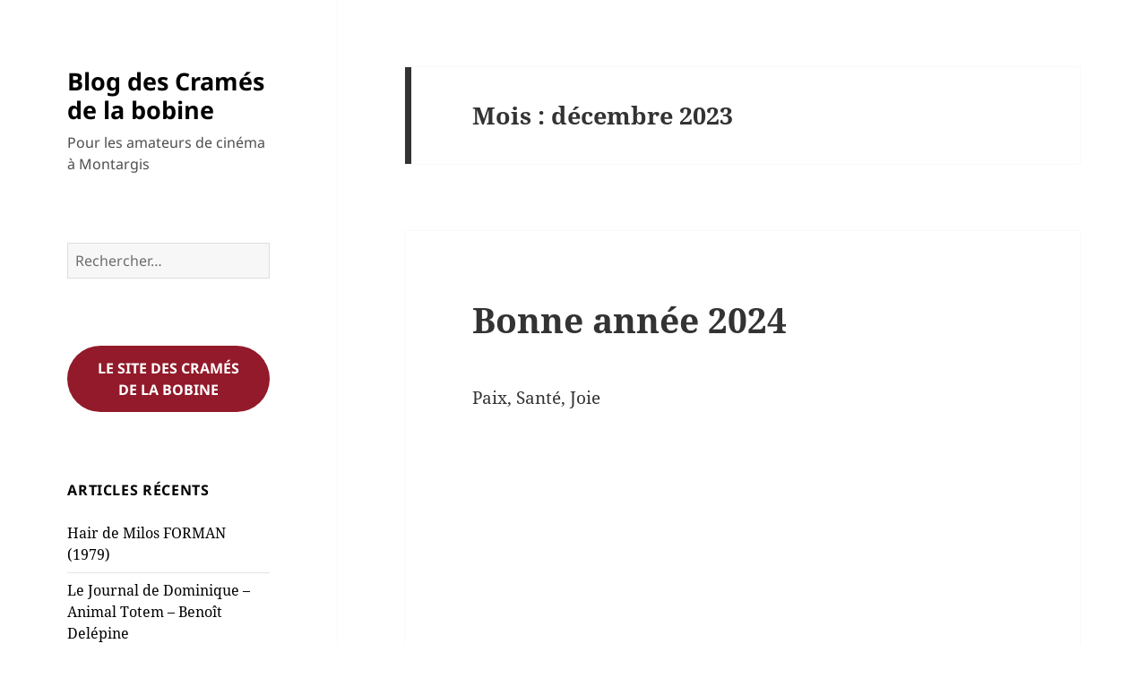

--- FILE ---
content_type: text/html; charset=UTF-8
request_url: https://blog.cramesdelabobine.fr/2023/12
body_size: 24192
content:
<!DOCTYPE html>
<html lang="fr-FR" class="no-js">
<head>
	<meta charset="UTF-8">
	<meta name="viewport" content="width=device-width, initial-scale=1.0">
	<link rel="profile" href="https://gmpg.org/xfn/11">
	<link rel="pingback" href="https://blog.cramesdelabobine.fr/xmlrpc.php">
	<script>(function(html){html.className = html.className.replace(/\bno-js\b/,'js')})(document.documentElement);</script>
<title>décembre 2023 &#8211; Blog des Cramés de la bobine</title>
<meta name='robots' content='max-image-preview:large' />
<link rel="alternate" type="application/rss+xml" title="Blog des Cramés de la bobine &raquo; Flux" href="https://blog.cramesdelabobine.fr/feed" />
<link rel="alternate" type="application/rss+xml" title="Blog des Cramés de la bobine &raquo; Flux des commentaires" href="https://blog.cramesdelabobine.fr/comments/feed" />
		<!-- This site uses the Google Analytics by MonsterInsights plugin v8.22.0 - Using Analytics tracking - https://www.monsterinsights.com/ -->
							<script src="//www.googletagmanager.com/gtag/js?id=G-DSQT0YHJ39"  data-cfasync="false" data-wpfc-render="false" async></script>
			<script data-cfasync="false" data-wpfc-render="false">
				var mi_version = '8.22.0';
				var mi_track_user = true;
				var mi_no_track_reason = '';
				
								var disableStrs = [
										'ga-disable-G-DSQT0YHJ39',
									];

				/* Function to detect opted out users */
				function __gtagTrackerIsOptedOut() {
					for (var index = 0; index < disableStrs.length; index++) {
						if (document.cookie.indexOf(disableStrs[index] + '=true') > -1) {
							return true;
						}
					}

					return false;
				}

				/* Disable tracking if the opt-out cookie exists. */
				if (__gtagTrackerIsOptedOut()) {
					for (var index = 0; index < disableStrs.length; index++) {
						window[disableStrs[index]] = true;
					}
				}

				/* Opt-out function */
				function __gtagTrackerOptout() {
					for (var index = 0; index < disableStrs.length; index++) {
						document.cookie = disableStrs[index] + '=true; expires=Thu, 31 Dec 2099 23:59:59 UTC; path=/';
						window[disableStrs[index]] = true;
					}
				}

				if ('undefined' === typeof gaOptout) {
					function gaOptout() {
						__gtagTrackerOptout();
					}
				}
								window.dataLayer = window.dataLayer || [];

				window.MonsterInsightsDualTracker = {
					helpers: {},
					trackers: {},
				};
				if (mi_track_user) {
					function __gtagDataLayer() {
						dataLayer.push(arguments);
					}

					function __gtagTracker(type, name, parameters) {
						if (!parameters) {
							parameters = {};
						}

						if (parameters.send_to) {
							__gtagDataLayer.apply(null, arguments);
							return;
						}

						if (type === 'event') {
														parameters.send_to = monsterinsights_frontend.v4_id;
							var hookName = name;
							if (typeof parameters['event_category'] !== 'undefined') {
								hookName = parameters['event_category'] + ':' + name;
							}

							if (typeof MonsterInsightsDualTracker.trackers[hookName] !== 'undefined') {
								MonsterInsightsDualTracker.trackers[hookName](parameters);
							} else {
								__gtagDataLayer('event', name, parameters);
							}
							
						} else {
							__gtagDataLayer.apply(null, arguments);
						}
					}

					__gtagTracker('js', new Date());
					__gtagTracker('set', {
						'developer_id.dZGIzZG': true,
											});
										__gtagTracker('config', 'G-DSQT0YHJ39', {"forceSSL":"true","link_attribution":"true"} );
															window.gtag = __gtagTracker;										(function () {
						/* https://developers.google.com/analytics/devguides/collection/analyticsjs/ */
						/* ga and __gaTracker compatibility shim. */
						var noopfn = function () {
							return null;
						};
						var newtracker = function () {
							return new Tracker();
						};
						var Tracker = function () {
							return null;
						};
						var p = Tracker.prototype;
						p.get = noopfn;
						p.set = noopfn;
						p.send = function () {
							var args = Array.prototype.slice.call(arguments);
							args.unshift('send');
							__gaTracker.apply(null, args);
						};
						var __gaTracker = function () {
							var len = arguments.length;
							if (len === 0) {
								return;
							}
							var f = arguments[len - 1];
							if (typeof f !== 'object' || f === null || typeof f.hitCallback !== 'function') {
								if ('send' === arguments[0]) {
									var hitConverted, hitObject = false, action;
									if ('event' === arguments[1]) {
										if ('undefined' !== typeof arguments[3]) {
											hitObject = {
												'eventAction': arguments[3],
												'eventCategory': arguments[2],
												'eventLabel': arguments[4],
												'value': arguments[5] ? arguments[5] : 1,
											}
										}
									}
									if ('pageview' === arguments[1]) {
										if ('undefined' !== typeof arguments[2]) {
											hitObject = {
												'eventAction': 'page_view',
												'page_path': arguments[2],
											}
										}
									}
									if (typeof arguments[2] === 'object') {
										hitObject = arguments[2];
									}
									if (typeof arguments[5] === 'object') {
										Object.assign(hitObject, arguments[5]);
									}
									if ('undefined' !== typeof arguments[1].hitType) {
										hitObject = arguments[1];
										if ('pageview' === hitObject.hitType) {
											hitObject.eventAction = 'page_view';
										}
									}
									if (hitObject) {
										action = 'timing' === arguments[1].hitType ? 'timing_complete' : hitObject.eventAction;
										hitConverted = mapArgs(hitObject);
										__gtagTracker('event', action, hitConverted);
									}
								}
								return;
							}

							function mapArgs(args) {
								var arg, hit = {};
								var gaMap = {
									'eventCategory': 'event_category',
									'eventAction': 'event_action',
									'eventLabel': 'event_label',
									'eventValue': 'event_value',
									'nonInteraction': 'non_interaction',
									'timingCategory': 'event_category',
									'timingVar': 'name',
									'timingValue': 'value',
									'timingLabel': 'event_label',
									'page': 'page_path',
									'location': 'page_location',
									'title': 'page_title',
									'referrer' : 'page_referrer',
								};
								for (arg in args) {
																		if (!(!args.hasOwnProperty(arg) || !gaMap.hasOwnProperty(arg))) {
										hit[gaMap[arg]] = args[arg];
									} else {
										hit[arg] = args[arg];
									}
								}
								return hit;
							}

							try {
								f.hitCallback();
							} catch (ex) {
							}
						};
						__gaTracker.create = newtracker;
						__gaTracker.getByName = newtracker;
						__gaTracker.getAll = function () {
							return [];
						};
						__gaTracker.remove = noopfn;
						__gaTracker.loaded = true;
						window['__gaTracker'] = __gaTracker;
					})();
									} else {
										console.log("");
					(function () {
						function __gtagTracker() {
							return null;
						}

						window['__gtagTracker'] = __gtagTracker;
						window['gtag'] = __gtagTracker;
					})();
									}
			</script>
				<!-- / Google Analytics by MonsterInsights -->
		<style id='wp-img-auto-sizes-contain-inline-css'>
img:is([sizes=auto i],[sizes^="auto," i]){contain-intrinsic-size:3000px 1500px}
/*# sourceURL=wp-img-auto-sizes-contain-inline-css */
</style>
<style id='wp-emoji-styles-inline-css'>

	img.wp-smiley, img.emoji {
		display: inline !important;
		border: none !important;
		box-shadow: none !important;
		height: 1em !important;
		width: 1em !important;
		margin: 0 0.07em !important;
		vertical-align: -0.1em !important;
		background: none !important;
		padding: 0 !important;
	}
/*# sourceURL=wp-emoji-styles-inline-css */
</style>
<style id='wp-block-library-inline-css'>
:root{--wp-block-synced-color:#7a00df;--wp-block-synced-color--rgb:122,0,223;--wp-bound-block-color:var(--wp-block-synced-color);--wp-editor-canvas-background:#ddd;--wp-admin-theme-color:#007cba;--wp-admin-theme-color--rgb:0,124,186;--wp-admin-theme-color-darker-10:#006ba1;--wp-admin-theme-color-darker-10--rgb:0,107,160.5;--wp-admin-theme-color-darker-20:#005a87;--wp-admin-theme-color-darker-20--rgb:0,90,135;--wp-admin-border-width-focus:2px}@media (min-resolution:192dpi){:root{--wp-admin-border-width-focus:1.5px}}.wp-element-button{cursor:pointer}:root .has-very-light-gray-background-color{background-color:#eee}:root .has-very-dark-gray-background-color{background-color:#313131}:root .has-very-light-gray-color{color:#eee}:root .has-very-dark-gray-color{color:#313131}:root .has-vivid-green-cyan-to-vivid-cyan-blue-gradient-background{background:linear-gradient(135deg,#00d084,#0693e3)}:root .has-purple-crush-gradient-background{background:linear-gradient(135deg,#34e2e4,#4721fb 50%,#ab1dfe)}:root .has-hazy-dawn-gradient-background{background:linear-gradient(135deg,#faaca8,#dad0ec)}:root .has-subdued-olive-gradient-background{background:linear-gradient(135deg,#fafae1,#67a671)}:root .has-atomic-cream-gradient-background{background:linear-gradient(135deg,#fdd79a,#004a59)}:root .has-nightshade-gradient-background{background:linear-gradient(135deg,#330968,#31cdcf)}:root .has-midnight-gradient-background{background:linear-gradient(135deg,#020381,#2874fc)}:root{--wp--preset--font-size--normal:16px;--wp--preset--font-size--huge:42px}.has-regular-font-size{font-size:1em}.has-larger-font-size{font-size:2.625em}.has-normal-font-size{font-size:var(--wp--preset--font-size--normal)}.has-huge-font-size{font-size:var(--wp--preset--font-size--huge)}.has-text-align-center{text-align:center}.has-text-align-left{text-align:left}.has-text-align-right{text-align:right}.has-fit-text{white-space:nowrap!important}#end-resizable-editor-section{display:none}.aligncenter{clear:both}.items-justified-left{justify-content:flex-start}.items-justified-center{justify-content:center}.items-justified-right{justify-content:flex-end}.items-justified-space-between{justify-content:space-between}.screen-reader-text{border:0;clip-path:inset(50%);height:1px;margin:-1px;overflow:hidden;padding:0;position:absolute;width:1px;word-wrap:normal!important}.screen-reader-text:focus{background-color:#ddd;clip-path:none;color:#444;display:block;font-size:1em;height:auto;left:5px;line-height:normal;padding:15px 23px 14px;text-decoration:none;top:5px;width:auto;z-index:100000}html :where(.has-border-color){border-style:solid}html :where([style*=border-top-color]){border-top-style:solid}html :where([style*=border-right-color]){border-right-style:solid}html :where([style*=border-bottom-color]){border-bottom-style:solid}html :where([style*=border-left-color]){border-left-style:solid}html :where([style*=border-width]){border-style:solid}html :where([style*=border-top-width]){border-top-style:solid}html :where([style*=border-right-width]){border-right-style:solid}html :where([style*=border-bottom-width]){border-bottom-style:solid}html :where([style*=border-left-width]){border-left-style:solid}html :where(img[class*=wp-image-]){height:auto;max-width:100%}:where(figure){margin:0 0 1em}html :where(.is-position-sticky){--wp-admin--admin-bar--position-offset:var(--wp-admin--admin-bar--height,0px)}@media screen and (max-width:600px){html :where(.is-position-sticky){--wp-admin--admin-bar--position-offset:0px}}

/*# sourceURL=wp-block-library-inline-css */
</style><style id='wp-block-button-inline-css'>
.wp-block-button__link{align-content:center;box-sizing:border-box;cursor:pointer;display:inline-block;height:100%;text-align:center;word-break:break-word}.wp-block-button__link.aligncenter{text-align:center}.wp-block-button__link.alignright{text-align:right}:where(.wp-block-button__link){border-radius:9999px;box-shadow:none;padding:calc(.667em + 2px) calc(1.333em + 2px);text-decoration:none}.wp-block-button[style*=text-decoration] .wp-block-button__link{text-decoration:inherit}.wp-block-buttons>.wp-block-button.has-custom-width{max-width:none}.wp-block-buttons>.wp-block-button.has-custom-width .wp-block-button__link{width:100%}.wp-block-buttons>.wp-block-button.has-custom-font-size .wp-block-button__link{font-size:inherit}.wp-block-buttons>.wp-block-button.wp-block-button__width-25{width:calc(25% - var(--wp--style--block-gap, .5em)*.75)}.wp-block-buttons>.wp-block-button.wp-block-button__width-50{width:calc(50% - var(--wp--style--block-gap, .5em)*.5)}.wp-block-buttons>.wp-block-button.wp-block-button__width-75{width:calc(75% - var(--wp--style--block-gap, .5em)*.25)}.wp-block-buttons>.wp-block-button.wp-block-button__width-100{flex-basis:100%;width:100%}.wp-block-buttons.is-vertical>.wp-block-button.wp-block-button__width-25{width:25%}.wp-block-buttons.is-vertical>.wp-block-button.wp-block-button__width-50{width:50%}.wp-block-buttons.is-vertical>.wp-block-button.wp-block-button__width-75{width:75%}.wp-block-button.is-style-squared,.wp-block-button__link.wp-block-button.is-style-squared{border-radius:0}.wp-block-button.no-border-radius,.wp-block-button__link.no-border-radius{border-radius:0!important}:root :where(.wp-block-button .wp-block-button__link.is-style-outline),:root :where(.wp-block-button.is-style-outline>.wp-block-button__link){border:2px solid;padding:.667em 1.333em}:root :where(.wp-block-button .wp-block-button__link.is-style-outline:not(.has-text-color)),:root :where(.wp-block-button.is-style-outline>.wp-block-button__link:not(.has-text-color)){color:currentColor}:root :where(.wp-block-button .wp-block-button__link.is-style-outline:not(.has-background)),:root :where(.wp-block-button.is-style-outline>.wp-block-button__link:not(.has-background)){background-color:initial;background-image:none}
/*# sourceURL=https://blog.cramesdelabobine.fr/wp-includes/blocks/button/style.min.css */
</style>
<style id='wp-block-heading-inline-css'>
h1:where(.wp-block-heading).has-background,h2:where(.wp-block-heading).has-background,h3:where(.wp-block-heading).has-background,h4:where(.wp-block-heading).has-background,h5:where(.wp-block-heading).has-background,h6:where(.wp-block-heading).has-background{padding:1.25em 2.375em}h1.has-text-align-left[style*=writing-mode]:where([style*=vertical-lr]),h1.has-text-align-right[style*=writing-mode]:where([style*=vertical-rl]),h2.has-text-align-left[style*=writing-mode]:where([style*=vertical-lr]),h2.has-text-align-right[style*=writing-mode]:where([style*=vertical-rl]),h3.has-text-align-left[style*=writing-mode]:where([style*=vertical-lr]),h3.has-text-align-right[style*=writing-mode]:where([style*=vertical-rl]),h4.has-text-align-left[style*=writing-mode]:where([style*=vertical-lr]),h4.has-text-align-right[style*=writing-mode]:where([style*=vertical-rl]),h5.has-text-align-left[style*=writing-mode]:where([style*=vertical-lr]),h5.has-text-align-right[style*=writing-mode]:where([style*=vertical-rl]),h6.has-text-align-left[style*=writing-mode]:where([style*=vertical-lr]),h6.has-text-align-right[style*=writing-mode]:where([style*=vertical-rl]){rotate:180deg}
/*# sourceURL=https://blog.cramesdelabobine.fr/wp-includes/blocks/heading/style.min.css */
</style>
<style id='wp-block-image-inline-css'>
.wp-block-image>a,.wp-block-image>figure>a{display:inline-block}.wp-block-image img{box-sizing:border-box;height:auto;max-width:100%;vertical-align:bottom}@media not (prefers-reduced-motion){.wp-block-image img.hide{visibility:hidden}.wp-block-image img.show{animation:show-content-image .4s}}.wp-block-image[style*=border-radius] img,.wp-block-image[style*=border-radius]>a{border-radius:inherit}.wp-block-image.has-custom-border img{box-sizing:border-box}.wp-block-image.aligncenter{text-align:center}.wp-block-image.alignfull>a,.wp-block-image.alignwide>a{width:100%}.wp-block-image.alignfull img,.wp-block-image.alignwide img{height:auto;width:100%}.wp-block-image .aligncenter,.wp-block-image .alignleft,.wp-block-image .alignright,.wp-block-image.aligncenter,.wp-block-image.alignleft,.wp-block-image.alignright{display:table}.wp-block-image .aligncenter>figcaption,.wp-block-image .alignleft>figcaption,.wp-block-image .alignright>figcaption,.wp-block-image.aligncenter>figcaption,.wp-block-image.alignleft>figcaption,.wp-block-image.alignright>figcaption{caption-side:bottom;display:table-caption}.wp-block-image .alignleft{float:left;margin:.5em 1em .5em 0}.wp-block-image .alignright{float:right;margin:.5em 0 .5em 1em}.wp-block-image .aligncenter{margin-left:auto;margin-right:auto}.wp-block-image :where(figcaption){margin-bottom:1em;margin-top:.5em}.wp-block-image.is-style-circle-mask img{border-radius:9999px}@supports ((-webkit-mask-image:none) or (mask-image:none)) or (-webkit-mask-image:none){.wp-block-image.is-style-circle-mask img{border-radius:0;-webkit-mask-image:url('data:image/svg+xml;utf8,<svg viewBox="0 0 100 100" xmlns="http://www.w3.org/2000/svg"><circle cx="50" cy="50" r="50"/></svg>');mask-image:url('data:image/svg+xml;utf8,<svg viewBox="0 0 100 100" xmlns="http://www.w3.org/2000/svg"><circle cx="50" cy="50" r="50"/></svg>');mask-mode:alpha;-webkit-mask-position:center;mask-position:center;-webkit-mask-repeat:no-repeat;mask-repeat:no-repeat;-webkit-mask-size:contain;mask-size:contain}}:root :where(.wp-block-image.is-style-rounded img,.wp-block-image .is-style-rounded img){border-radius:9999px}.wp-block-image figure{margin:0}.wp-lightbox-container{display:flex;flex-direction:column;position:relative}.wp-lightbox-container img{cursor:zoom-in}.wp-lightbox-container img:hover+button{opacity:1}.wp-lightbox-container button{align-items:center;backdrop-filter:blur(16px) saturate(180%);background-color:#5a5a5a40;border:none;border-radius:4px;cursor:zoom-in;display:flex;height:20px;justify-content:center;opacity:0;padding:0;position:absolute;right:16px;text-align:center;top:16px;width:20px;z-index:100}@media not (prefers-reduced-motion){.wp-lightbox-container button{transition:opacity .2s ease}}.wp-lightbox-container button:focus-visible{outline:3px auto #5a5a5a40;outline:3px auto -webkit-focus-ring-color;outline-offset:3px}.wp-lightbox-container button:hover{cursor:pointer;opacity:1}.wp-lightbox-container button:focus{opacity:1}.wp-lightbox-container button:focus,.wp-lightbox-container button:hover,.wp-lightbox-container button:not(:hover):not(:active):not(.has-background){background-color:#5a5a5a40;border:none}.wp-lightbox-overlay{box-sizing:border-box;cursor:zoom-out;height:100vh;left:0;overflow:hidden;position:fixed;top:0;visibility:hidden;width:100%;z-index:100000}.wp-lightbox-overlay .close-button{align-items:center;cursor:pointer;display:flex;justify-content:center;min-height:40px;min-width:40px;padding:0;position:absolute;right:calc(env(safe-area-inset-right) + 16px);top:calc(env(safe-area-inset-top) + 16px);z-index:5000000}.wp-lightbox-overlay .close-button:focus,.wp-lightbox-overlay .close-button:hover,.wp-lightbox-overlay .close-button:not(:hover):not(:active):not(.has-background){background:none;border:none}.wp-lightbox-overlay .lightbox-image-container{height:var(--wp--lightbox-container-height);left:50%;overflow:hidden;position:absolute;top:50%;transform:translate(-50%,-50%);transform-origin:top left;width:var(--wp--lightbox-container-width);z-index:9999999999}.wp-lightbox-overlay .wp-block-image{align-items:center;box-sizing:border-box;display:flex;height:100%;justify-content:center;margin:0;position:relative;transform-origin:0 0;width:100%;z-index:3000000}.wp-lightbox-overlay .wp-block-image img{height:var(--wp--lightbox-image-height);min-height:var(--wp--lightbox-image-height);min-width:var(--wp--lightbox-image-width);width:var(--wp--lightbox-image-width)}.wp-lightbox-overlay .wp-block-image figcaption{display:none}.wp-lightbox-overlay button{background:none;border:none}.wp-lightbox-overlay .scrim{background-color:#fff;height:100%;opacity:.9;position:absolute;width:100%;z-index:2000000}.wp-lightbox-overlay.active{visibility:visible}@media not (prefers-reduced-motion){.wp-lightbox-overlay.active{animation:turn-on-visibility .25s both}.wp-lightbox-overlay.active img{animation:turn-on-visibility .35s both}.wp-lightbox-overlay.show-closing-animation:not(.active){animation:turn-off-visibility .35s both}.wp-lightbox-overlay.show-closing-animation:not(.active) img{animation:turn-off-visibility .25s both}.wp-lightbox-overlay.zoom.active{animation:none;opacity:1;visibility:visible}.wp-lightbox-overlay.zoom.active .lightbox-image-container{animation:lightbox-zoom-in .4s}.wp-lightbox-overlay.zoom.active .lightbox-image-container img{animation:none}.wp-lightbox-overlay.zoom.active .scrim{animation:turn-on-visibility .4s forwards}.wp-lightbox-overlay.zoom.show-closing-animation:not(.active){animation:none}.wp-lightbox-overlay.zoom.show-closing-animation:not(.active) .lightbox-image-container{animation:lightbox-zoom-out .4s}.wp-lightbox-overlay.zoom.show-closing-animation:not(.active) .lightbox-image-container img{animation:none}.wp-lightbox-overlay.zoom.show-closing-animation:not(.active) .scrim{animation:turn-off-visibility .4s forwards}}@keyframes show-content-image{0%{visibility:hidden}99%{visibility:hidden}to{visibility:visible}}@keyframes turn-on-visibility{0%{opacity:0}to{opacity:1}}@keyframes turn-off-visibility{0%{opacity:1;visibility:visible}99%{opacity:0;visibility:visible}to{opacity:0;visibility:hidden}}@keyframes lightbox-zoom-in{0%{transform:translate(calc((-100vw + var(--wp--lightbox-scrollbar-width))/2 + var(--wp--lightbox-initial-left-position)),calc(-50vh + var(--wp--lightbox-initial-top-position))) scale(var(--wp--lightbox-scale))}to{transform:translate(-50%,-50%) scale(1)}}@keyframes lightbox-zoom-out{0%{transform:translate(-50%,-50%) scale(1);visibility:visible}99%{visibility:visible}to{transform:translate(calc((-100vw + var(--wp--lightbox-scrollbar-width))/2 + var(--wp--lightbox-initial-left-position)),calc(-50vh + var(--wp--lightbox-initial-top-position))) scale(var(--wp--lightbox-scale));visibility:hidden}}
/*# sourceURL=https://blog.cramesdelabobine.fr/wp-includes/blocks/image/style.min.css */
</style>
<style id='wp-block-image-theme-inline-css'>
:root :where(.wp-block-image figcaption){color:#555;font-size:13px;text-align:center}.is-dark-theme :root :where(.wp-block-image figcaption){color:#ffffffa6}.wp-block-image{margin:0 0 1em}
/*# sourceURL=https://blog.cramesdelabobine.fr/wp-includes/blocks/image/theme.min.css */
</style>
<style id='wp-block-buttons-inline-css'>
.wp-block-buttons{box-sizing:border-box}.wp-block-buttons.is-vertical{flex-direction:column}.wp-block-buttons.is-vertical>.wp-block-button:last-child{margin-bottom:0}.wp-block-buttons>.wp-block-button{display:inline-block;margin:0}.wp-block-buttons.is-content-justification-left{justify-content:flex-start}.wp-block-buttons.is-content-justification-left.is-vertical{align-items:flex-start}.wp-block-buttons.is-content-justification-center{justify-content:center}.wp-block-buttons.is-content-justification-center.is-vertical{align-items:center}.wp-block-buttons.is-content-justification-right{justify-content:flex-end}.wp-block-buttons.is-content-justification-right.is-vertical{align-items:flex-end}.wp-block-buttons.is-content-justification-space-between{justify-content:space-between}.wp-block-buttons.aligncenter{text-align:center}.wp-block-buttons:not(.is-content-justification-space-between,.is-content-justification-right,.is-content-justification-left,.is-content-justification-center) .wp-block-button.aligncenter{margin-left:auto;margin-right:auto;width:100%}.wp-block-buttons[style*=text-decoration] .wp-block-button,.wp-block-buttons[style*=text-decoration] .wp-block-button__link{text-decoration:inherit}.wp-block-buttons.has-custom-font-size .wp-block-button__link{font-size:inherit}.wp-block-buttons .wp-block-button__link{width:100%}.wp-block-button.aligncenter{text-align:center}
/*# sourceURL=https://blog.cramesdelabobine.fr/wp-includes/blocks/buttons/style.min.css */
</style>
<style id='wp-block-embed-inline-css'>
.wp-block-embed.alignleft,.wp-block-embed.alignright,.wp-block[data-align=left]>[data-type="core/embed"],.wp-block[data-align=right]>[data-type="core/embed"]{max-width:360px;width:100%}.wp-block-embed.alignleft .wp-block-embed__wrapper,.wp-block-embed.alignright .wp-block-embed__wrapper,.wp-block[data-align=left]>[data-type="core/embed"] .wp-block-embed__wrapper,.wp-block[data-align=right]>[data-type="core/embed"] .wp-block-embed__wrapper{min-width:280px}.wp-block-cover .wp-block-embed{min-height:240px;min-width:320px}.wp-block-embed{overflow-wrap:break-word}.wp-block-embed :where(figcaption){margin-bottom:1em;margin-top:.5em}.wp-block-embed iframe{max-width:100%}.wp-block-embed__wrapper{position:relative}.wp-embed-responsive .wp-has-aspect-ratio .wp-block-embed__wrapper:before{content:"";display:block;padding-top:50%}.wp-embed-responsive .wp-has-aspect-ratio iframe{bottom:0;height:100%;left:0;position:absolute;right:0;top:0;width:100%}.wp-embed-responsive .wp-embed-aspect-21-9 .wp-block-embed__wrapper:before{padding-top:42.85%}.wp-embed-responsive .wp-embed-aspect-18-9 .wp-block-embed__wrapper:before{padding-top:50%}.wp-embed-responsive .wp-embed-aspect-16-9 .wp-block-embed__wrapper:before{padding-top:56.25%}.wp-embed-responsive .wp-embed-aspect-4-3 .wp-block-embed__wrapper:before{padding-top:75%}.wp-embed-responsive .wp-embed-aspect-1-1 .wp-block-embed__wrapper:before{padding-top:100%}.wp-embed-responsive .wp-embed-aspect-9-16 .wp-block-embed__wrapper:before{padding-top:177.77%}.wp-embed-responsive .wp-embed-aspect-1-2 .wp-block-embed__wrapper:before{padding-top:200%}
/*# sourceURL=https://blog.cramesdelabobine.fr/wp-includes/blocks/embed/style.min.css */
</style>
<style id='wp-block-embed-theme-inline-css'>
.wp-block-embed :where(figcaption){color:#555;font-size:13px;text-align:center}.is-dark-theme .wp-block-embed :where(figcaption){color:#ffffffa6}.wp-block-embed{margin:0 0 1em}
/*# sourceURL=https://blog.cramesdelabobine.fr/wp-includes/blocks/embed/theme.min.css */
</style>
<style id='wp-block-paragraph-inline-css'>
.is-small-text{font-size:.875em}.is-regular-text{font-size:1em}.is-large-text{font-size:2.25em}.is-larger-text{font-size:3em}.has-drop-cap:not(:focus):first-letter{float:left;font-size:8.4em;font-style:normal;font-weight:100;line-height:.68;margin:.05em .1em 0 0;text-transform:uppercase}body.rtl .has-drop-cap:not(:focus):first-letter{float:none;margin-left:.1em}p.has-drop-cap.has-background{overflow:hidden}:root :where(p.has-background){padding:1.25em 2.375em}:where(p.has-text-color:not(.has-link-color)) a{color:inherit}p.has-text-align-left[style*="writing-mode:vertical-lr"],p.has-text-align-right[style*="writing-mode:vertical-rl"]{rotate:180deg}
/*# sourceURL=https://blog.cramesdelabobine.fr/wp-includes/blocks/paragraph/style.min.css */
</style>
<style id='global-styles-inline-css'>
:root{--wp--preset--aspect-ratio--square: 1;--wp--preset--aspect-ratio--4-3: 4/3;--wp--preset--aspect-ratio--3-4: 3/4;--wp--preset--aspect-ratio--3-2: 3/2;--wp--preset--aspect-ratio--2-3: 2/3;--wp--preset--aspect-ratio--16-9: 16/9;--wp--preset--aspect-ratio--9-16: 9/16;--wp--preset--color--black: #000000;--wp--preset--color--cyan-bluish-gray: #abb8c3;--wp--preset--color--white: #fff;--wp--preset--color--pale-pink: #f78da7;--wp--preset--color--vivid-red: #cf2e2e;--wp--preset--color--luminous-vivid-orange: #ff6900;--wp--preset--color--luminous-vivid-amber: #fcb900;--wp--preset--color--light-green-cyan: #7bdcb5;--wp--preset--color--vivid-green-cyan: #00d084;--wp--preset--color--pale-cyan-blue: #8ed1fc;--wp--preset--color--vivid-cyan-blue: #0693e3;--wp--preset--color--vivid-purple: #9b51e0;--wp--preset--color--dark-gray: #111;--wp--preset--color--light-gray: #f1f1f1;--wp--preset--color--yellow: #f4ca16;--wp--preset--color--dark-brown: #352712;--wp--preset--color--medium-pink: #e53b51;--wp--preset--color--light-pink: #ffe5d1;--wp--preset--color--dark-purple: #2e2256;--wp--preset--color--purple: #674970;--wp--preset--color--blue-gray: #22313f;--wp--preset--color--bright-blue: #55c3dc;--wp--preset--color--light-blue: #e9f2f9;--wp--preset--gradient--vivid-cyan-blue-to-vivid-purple: linear-gradient(135deg,rgb(6,147,227) 0%,rgb(155,81,224) 100%);--wp--preset--gradient--light-green-cyan-to-vivid-green-cyan: linear-gradient(135deg,rgb(122,220,180) 0%,rgb(0,208,130) 100%);--wp--preset--gradient--luminous-vivid-amber-to-luminous-vivid-orange: linear-gradient(135deg,rgb(252,185,0) 0%,rgb(255,105,0) 100%);--wp--preset--gradient--luminous-vivid-orange-to-vivid-red: linear-gradient(135deg,rgb(255,105,0) 0%,rgb(207,46,46) 100%);--wp--preset--gradient--very-light-gray-to-cyan-bluish-gray: linear-gradient(135deg,rgb(238,238,238) 0%,rgb(169,184,195) 100%);--wp--preset--gradient--cool-to-warm-spectrum: linear-gradient(135deg,rgb(74,234,220) 0%,rgb(151,120,209) 20%,rgb(207,42,186) 40%,rgb(238,44,130) 60%,rgb(251,105,98) 80%,rgb(254,248,76) 100%);--wp--preset--gradient--blush-light-purple: linear-gradient(135deg,rgb(255,206,236) 0%,rgb(152,150,240) 100%);--wp--preset--gradient--blush-bordeaux: linear-gradient(135deg,rgb(254,205,165) 0%,rgb(254,45,45) 50%,rgb(107,0,62) 100%);--wp--preset--gradient--luminous-dusk: linear-gradient(135deg,rgb(255,203,112) 0%,rgb(199,81,192) 50%,rgb(65,88,208) 100%);--wp--preset--gradient--pale-ocean: linear-gradient(135deg,rgb(255,245,203) 0%,rgb(182,227,212) 50%,rgb(51,167,181) 100%);--wp--preset--gradient--electric-grass: linear-gradient(135deg,rgb(202,248,128) 0%,rgb(113,206,126) 100%);--wp--preset--gradient--midnight: linear-gradient(135deg,rgb(2,3,129) 0%,rgb(40,116,252) 100%);--wp--preset--gradient--dark-gray-gradient-gradient: linear-gradient(90deg, rgba(17,17,17,1) 0%, rgba(42,42,42,1) 100%);--wp--preset--gradient--light-gray-gradient: linear-gradient(90deg, rgba(241,241,241,1) 0%, rgba(215,215,215,1) 100%);--wp--preset--gradient--white-gradient: linear-gradient(90deg, rgba(255,255,255,1) 0%, rgba(230,230,230,1) 100%);--wp--preset--gradient--yellow-gradient: linear-gradient(90deg, rgba(244,202,22,1) 0%, rgba(205,168,10,1) 100%);--wp--preset--gradient--dark-brown-gradient: linear-gradient(90deg, rgba(53,39,18,1) 0%, rgba(91,67,31,1) 100%);--wp--preset--gradient--medium-pink-gradient: linear-gradient(90deg, rgba(229,59,81,1) 0%, rgba(209,28,51,1) 100%);--wp--preset--gradient--light-pink-gradient: linear-gradient(90deg, rgba(255,229,209,1) 0%, rgba(255,200,158,1) 100%);--wp--preset--gradient--dark-purple-gradient: linear-gradient(90deg, rgba(46,34,86,1) 0%, rgba(66,48,123,1) 100%);--wp--preset--gradient--purple-gradient: linear-gradient(90deg, rgba(103,73,112,1) 0%, rgba(131,93,143,1) 100%);--wp--preset--gradient--blue-gray-gradient: linear-gradient(90deg, rgba(34,49,63,1) 0%, rgba(52,75,96,1) 100%);--wp--preset--gradient--bright-blue-gradient: linear-gradient(90deg, rgba(85,195,220,1) 0%, rgba(43,180,211,1) 100%);--wp--preset--gradient--light-blue-gradient: linear-gradient(90deg, rgba(233,242,249,1) 0%, rgba(193,218,238,1) 100%);--wp--preset--font-size--small: 13px;--wp--preset--font-size--medium: 20px;--wp--preset--font-size--large: 36px;--wp--preset--font-size--x-large: 42px;--wp--preset--spacing--20: 0.44rem;--wp--preset--spacing--30: 0.67rem;--wp--preset--spacing--40: 1rem;--wp--preset--spacing--50: 1.5rem;--wp--preset--spacing--60: 2.25rem;--wp--preset--spacing--70: 3.38rem;--wp--preset--spacing--80: 5.06rem;--wp--preset--shadow--natural: 6px 6px 9px rgba(0, 0, 0, 0.2);--wp--preset--shadow--deep: 12px 12px 50px rgba(0, 0, 0, 0.4);--wp--preset--shadow--sharp: 6px 6px 0px rgba(0, 0, 0, 0.2);--wp--preset--shadow--outlined: 6px 6px 0px -3px rgb(255, 255, 255), 6px 6px rgb(0, 0, 0);--wp--preset--shadow--crisp: 6px 6px 0px rgb(0, 0, 0);}:where(.is-layout-flex){gap: 0.5em;}:where(.is-layout-grid){gap: 0.5em;}body .is-layout-flex{display: flex;}.is-layout-flex{flex-wrap: wrap;align-items: center;}.is-layout-flex > :is(*, div){margin: 0;}body .is-layout-grid{display: grid;}.is-layout-grid > :is(*, div){margin: 0;}:where(.wp-block-columns.is-layout-flex){gap: 2em;}:where(.wp-block-columns.is-layout-grid){gap: 2em;}:where(.wp-block-post-template.is-layout-flex){gap: 1.25em;}:where(.wp-block-post-template.is-layout-grid){gap: 1.25em;}.has-black-color{color: var(--wp--preset--color--black) !important;}.has-cyan-bluish-gray-color{color: var(--wp--preset--color--cyan-bluish-gray) !important;}.has-white-color{color: var(--wp--preset--color--white) !important;}.has-pale-pink-color{color: var(--wp--preset--color--pale-pink) !important;}.has-vivid-red-color{color: var(--wp--preset--color--vivid-red) !important;}.has-luminous-vivid-orange-color{color: var(--wp--preset--color--luminous-vivid-orange) !important;}.has-luminous-vivid-amber-color{color: var(--wp--preset--color--luminous-vivid-amber) !important;}.has-light-green-cyan-color{color: var(--wp--preset--color--light-green-cyan) !important;}.has-vivid-green-cyan-color{color: var(--wp--preset--color--vivid-green-cyan) !important;}.has-pale-cyan-blue-color{color: var(--wp--preset--color--pale-cyan-blue) !important;}.has-vivid-cyan-blue-color{color: var(--wp--preset--color--vivid-cyan-blue) !important;}.has-vivid-purple-color{color: var(--wp--preset--color--vivid-purple) !important;}.has-black-background-color{background-color: var(--wp--preset--color--black) !important;}.has-cyan-bluish-gray-background-color{background-color: var(--wp--preset--color--cyan-bluish-gray) !important;}.has-white-background-color{background-color: var(--wp--preset--color--white) !important;}.has-pale-pink-background-color{background-color: var(--wp--preset--color--pale-pink) !important;}.has-vivid-red-background-color{background-color: var(--wp--preset--color--vivid-red) !important;}.has-luminous-vivid-orange-background-color{background-color: var(--wp--preset--color--luminous-vivid-orange) !important;}.has-luminous-vivid-amber-background-color{background-color: var(--wp--preset--color--luminous-vivid-amber) !important;}.has-light-green-cyan-background-color{background-color: var(--wp--preset--color--light-green-cyan) !important;}.has-vivid-green-cyan-background-color{background-color: var(--wp--preset--color--vivid-green-cyan) !important;}.has-pale-cyan-blue-background-color{background-color: var(--wp--preset--color--pale-cyan-blue) !important;}.has-vivid-cyan-blue-background-color{background-color: var(--wp--preset--color--vivid-cyan-blue) !important;}.has-vivid-purple-background-color{background-color: var(--wp--preset--color--vivid-purple) !important;}.has-black-border-color{border-color: var(--wp--preset--color--black) !important;}.has-cyan-bluish-gray-border-color{border-color: var(--wp--preset--color--cyan-bluish-gray) !important;}.has-white-border-color{border-color: var(--wp--preset--color--white) !important;}.has-pale-pink-border-color{border-color: var(--wp--preset--color--pale-pink) !important;}.has-vivid-red-border-color{border-color: var(--wp--preset--color--vivid-red) !important;}.has-luminous-vivid-orange-border-color{border-color: var(--wp--preset--color--luminous-vivid-orange) !important;}.has-luminous-vivid-amber-border-color{border-color: var(--wp--preset--color--luminous-vivid-amber) !important;}.has-light-green-cyan-border-color{border-color: var(--wp--preset--color--light-green-cyan) !important;}.has-vivid-green-cyan-border-color{border-color: var(--wp--preset--color--vivid-green-cyan) !important;}.has-pale-cyan-blue-border-color{border-color: var(--wp--preset--color--pale-cyan-blue) !important;}.has-vivid-cyan-blue-border-color{border-color: var(--wp--preset--color--vivid-cyan-blue) !important;}.has-vivid-purple-border-color{border-color: var(--wp--preset--color--vivid-purple) !important;}.has-vivid-cyan-blue-to-vivid-purple-gradient-background{background: var(--wp--preset--gradient--vivid-cyan-blue-to-vivid-purple) !important;}.has-light-green-cyan-to-vivid-green-cyan-gradient-background{background: var(--wp--preset--gradient--light-green-cyan-to-vivid-green-cyan) !important;}.has-luminous-vivid-amber-to-luminous-vivid-orange-gradient-background{background: var(--wp--preset--gradient--luminous-vivid-amber-to-luminous-vivid-orange) !important;}.has-luminous-vivid-orange-to-vivid-red-gradient-background{background: var(--wp--preset--gradient--luminous-vivid-orange-to-vivid-red) !important;}.has-very-light-gray-to-cyan-bluish-gray-gradient-background{background: var(--wp--preset--gradient--very-light-gray-to-cyan-bluish-gray) !important;}.has-cool-to-warm-spectrum-gradient-background{background: var(--wp--preset--gradient--cool-to-warm-spectrum) !important;}.has-blush-light-purple-gradient-background{background: var(--wp--preset--gradient--blush-light-purple) !important;}.has-blush-bordeaux-gradient-background{background: var(--wp--preset--gradient--blush-bordeaux) !important;}.has-luminous-dusk-gradient-background{background: var(--wp--preset--gradient--luminous-dusk) !important;}.has-pale-ocean-gradient-background{background: var(--wp--preset--gradient--pale-ocean) !important;}.has-electric-grass-gradient-background{background: var(--wp--preset--gradient--electric-grass) !important;}.has-midnight-gradient-background{background: var(--wp--preset--gradient--midnight) !important;}.has-small-font-size{font-size: var(--wp--preset--font-size--small) !important;}.has-medium-font-size{font-size: var(--wp--preset--font-size--medium) !important;}.has-large-font-size{font-size: var(--wp--preset--font-size--large) !important;}.has-x-large-font-size{font-size: var(--wp--preset--font-size--x-large) !important;}
/*# sourceURL=global-styles-inline-css */
</style>
<style id='core-block-supports-inline-css'>
.wp-elements-4ee8e340d40244f3e4ab54d9eae57fe7 a:where(:not(.wp-element-button)){color:#233546;}.wp-elements-7dd3cf9f4e3cf3db3cd3c8b18bb5b8ac a:where(:not(.wp-element-button)){color:#233546;}.wp-elements-cd98e7abe57ba8b0a06596ab0c758c3c a:where(:not(.wp-element-button)){color:#233546;}.wp-elements-b4d5125888a26068243633875ae82a89 a:where(:not(.wp-element-button)){color:#233546;}.wp-elements-70d241d7a54138d024e801068cf3582e a:where(:not(.wp-element-button)){color:#233546;}.wp-elements-a5bee22595ad9ce252b1f1962d8b1757 a:where(:not(.wp-element-button)){color:#233546;}.wp-elements-ef2b31a7270d04cffe2ed6a864ba2d1a a:where(:not(.wp-element-button)){color:#233546;}.wp-elements-5e854065b95b3f0890e92a9589adffd7 a:where(:not(.wp-element-button)){color:#233546;}.wp-elements-836e68717afb6ddf244f5998f51bc995 a:where(:not(.wp-element-button)){color:#233546;}.wp-elements-1c4fad0c64495544f4ac499975478a9c a:where(:not(.wp-element-button)){color:#233546;}.wp-elements-2503ab22a17dd37f23ef1ceb95bc5418 a:where(:not(.wp-element-button)){color:#233546;}.wp-elements-8b00f4e9ff9ca7a8f25004f141c4ab12 a:where(:not(.wp-element-button)){color:#233546;}.wp-elements-516f0f7681d449ac9d348c52aa0b5394 a:where(:not(.wp-element-button)){color:#233546;}.wp-elements-a20fc3de4fe57131fa913247120aefed a:where(:not(.wp-element-button)){color:#233546;}.wp-elements-6ee798c4834c1d1dc69e3d8abd7e09fe a:where(:not(.wp-element-button)){color:#233546;}.wp-elements-39c5eaae4b2e9c2fe6aa3da14788caf8 a:where(:not(.wp-element-button)){color:#233546;}.wp-elements-fd70babbe7bb790aa9ae1b31daa570c3 a:where(:not(.wp-element-button)){color:#233546;}.wp-elements-33455336ef23a2cbcf1be44a3d326902 a:where(:not(.wp-element-button)){color:#233546;}.wp-elements-4c5faeb9a994d3ec6c9c74a2bf163b79 a:where(:not(.wp-element-button)){color:#233546;}.wp-elements-f65f077bf6a0826003fec502dcaa7ea9 a:where(:not(.wp-element-button)){color:#233546;}.wp-elements-22a906b9bbe1e5545755e259a34ed412 a:where(:not(.wp-element-button)){color:#233546;}.wp-elements-e8db4b596d4040a67f51ba0622eacf34 a:where(:not(.wp-element-button)){color:#233546;}.wp-elements-8076792071a0a249e47a1b8d461bcaea a:where(:not(.wp-element-button)){color:#072a4a8a;}
/*# sourceURL=core-block-supports-inline-css */
</style>

<style id='classic-theme-styles-inline-css'>
/*! This file is auto-generated */
.wp-block-button__link{color:#fff;background-color:#32373c;border-radius:9999px;box-shadow:none;text-decoration:none;padding:calc(.667em + 2px) calc(1.333em + 2px);font-size:1.125em}.wp-block-file__button{background:#32373c;color:#fff;text-decoration:none}
/*# sourceURL=/wp-includes/css/classic-themes.min.css */
</style>
<link rel='stylesheet' id='twentyfifteen-fonts-css' href='https://blog.cramesdelabobine.fr/wp-content/themes/twentyfifteen/assets/fonts/noto-sans-plus-noto-serif-plus-inconsolata.css?ver=20230328' media='all' />
<link rel='stylesheet' id='genericons-css' href='https://blog.cramesdelabobine.fr/wp-content/themes/twentyfifteen/genericons/genericons.css?ver=20201026' media='all' />
<link rel='stylesheet' id='twentyfifteen-style-css' href='https://blog.cramesdelabobine.fr/wp-content/themes/twentyfifteen/style.css?ver=20241112' media='all' />
<style id='twentyfifteen-style-inline-css'>

		/* Custom Sidebar Text Color */
		.site-title a,
		.site-description,
		.secondary-toggle:before {
			color: #000000;
		}

		.site-title a:hover,
		.site-title a:focus {
			color: rgba( 0, 0, 0, 0.7);
		}

		.secondary-toggle {
			border-color: rgba( 0, 0, 0, 0.1);
		}

		.secondary-toggle:hover,
		.secondary-toggle:focus {
			border-color: rgba( 0, 0, 0, 0.3);
		}

		.site-title a {
			outline-color: rgba( 0, 0, 0, 0.3);
		}

		@media screen and (min-width: 59.6875em) {
			.secondary a,
			.dropdown-toggle:after,
			.widget-title,
			.widget blockquote cite,
			.widget blockquote small {
				color: #000000;
			}

			.widget button,
			.widget input[type="button"],
			.widget input[type="reset"],
			.widget input[type="submit"],
			.widget_calendar tbody a {
				background-color: #000000;
			}

			.textwidget a {
				border-color: #000000;
			}

			.secondary a:hover,
			.secondary a:focus,
			.main-navigation .menu-item-description,
			.widget,
			.widget blockquote,
			.widget .wp-caption-text,
			.widget .gallery-caption {
				color: rgba( 0, 0, 0, 0.7);
			}

			.widget button:hover,
			.widget button:focus,
			.widget input[type="button"]:hover,
			.widget input[type="button"]:focus,
			.widget input[type="reset"]:hover,
			.widget input[type="reset"]:focus,
			.widget input[type="submit"]:hover,
			.widget input[type="submit"]:focus,
			.widget_calendar tbody a:hover,
			.widget_calendar tbody a:focus {
				background-color: rgba( 0, 0, 0, 0.7);
			}

			.widget blockquote {
				border-color: rgba( 0, 0, 0, 0.7);
			}

			.main-navigation ul,
			.main-navigation li,
			.secondary-toggle,
			.widget input,
			.widget textarea,
			.widget table,
			.widget th,
			.widget td,
			.widget pre,
			.widget li,
			.widget_categories .children,
			.widget_nav_menu .sub-menu,
			.widget_pages .children,
			.widget abbr[title] {
				border-color: rgba( 0, 0, 0, 0.1);
			}

			.dropdown-toggle:hover,
			.dropdown-toggle:focus,
			.widget hr {
				background-color: rgba( 0, 0, 0, 0.1);
			}

			.widget input:focus,
			.widget textarea:focus {
				border-color: rgba( 0, 0, 0, 0.3);
			}

			.sidebar a:focus,
			.dropdown-toggle:focus {
				outline-color: rgba( 0, 0, 0, 0.3);
			}
		}
	
/*# sourceURL=twentyfifteen-style-inline-css */
</style>
<link rel='stylesheet' id='twentyfifteen-block-style-css' href='https://blog.cramesdelabobine.fr/wp-content/themes/twentyfifteen/css/blocks.css?ver=20240715' media='all' />
<script src="https://blog.cramesdelabobine.fr/wp-content/plugins/google-analytics-for-wordpress/assets/js/frontend-gtag.min.js?ver=8.22.0" id="monsterinsights-frontend-script-js"></script>
<script data-cfasync="false" data-wpfc-render="false" id='monsterinsights-frontend-script-js-extra'>var monsterinsights_frontend = {"js_events_tracking":"true","download_extensions":"doc,pdf,ppt,zip,xls,docx,pptx,xlsx","inbound_paths":"[{\"path\":\"\\\/go\\\/\",\"label\":\"affiliate\"},{\"path\":\"\\\/recommend\\\/\",\"label\":\"affiliate\"}]","home_url":"https:\/\/blog.cramesdelabobine.fr","hash_tracking":"false","v4_id":"G-DSQT0YHJ39"};</script>
<script src="https://blog.cramesdelabobine.fr/wp-includes/js/jquery/jquery.min.js?ver=3.7.1" id="jquery-core-js"></script>
<script src="https://blog.cramesdelabobine.fr/wp-includes/js/jquery/jquery-migrate.min.js?ver=3.4.1" id="jquery-migrate-js"></script>
<script id="twentyfifteen-script-js-extra">
var screenReaderText = {"expand":"\u003Cspan class=\"screen-reader-text\"\u003Eouvrir le sous-menu\u003C/span\u003E","collapse":"\u003Cspan class=\"screen-reader-text\"\u003Efermer le sous-menu\u003C/span\u003E"};
//# sourceURL=twentyfifteen-script-js-extra
</script>
<script src="https://blog.cramesdelabobine.fr/wp-content/themes/twentyfifteen/js/functions.js?ver=20221101" id="twentyfifteen-script-js" defer data-wp-strategy="defer"></script>
<link rel="https://api.w.org/" href="https://blog.cramesdelabobine.fr/wp-json/" /><link rel="EditURI" type="application/rsd+xml" title="RSD" href="https://blog.cramesdelabobine.fr/xmlrpc.php?rsd" />
<meta name="generator" content="WordPress 6.9" />
<style>.recentcomments a{display:inline !important;padding:0 !important;margin:0 !important;}</style><style id="custom-background-css">
body.custom-background { background-color: #ffffff; }
</style>
	</head>

<body class="archive date custom-background wp-embed-responsive wp-theme-twentyfifteen">
<div id="page" class="hfeed site">
	<a class="skip-link screen-reader-text" href="#content">
		Aller au contenu	</a>

	<div id="sidebar" class="sidebar">
		<header id="masthead" class="site-header">
			<div class="site-branding">
										<p class="site-title"><a href="https://blog.cramesdelabobine.fr/" rel="home">Blog des Cramés de la bobine</a></p>
												<p class="site-description">Pour les  amateurs de cinéma à Montargis</p>
										<button class="secondary-toggle">Menu et widgets</button>
			</div><!-- .site-branding -->
		</header><!-- .site-header -->

			<div id="secondary" class="secondary">

		
		
					<div id="widget-area" class="widget-area" role="complementary">
				<aside id="search-2" class="widget widget_search"><form role="search" method="get" class="search-form" action="https://blog.cramesdelabobine.fr/">
				<label>
					<span class="screen-reader-text">Rechercher :</span>
					<input type="search" class="search-field" placeholder="Rechercher…" value="" name="s" />
				</label>
				<input type="submit" class="search-submit screen-reader-text" value="Rechercher" />
			</form></aside><aside id="block-2" class="widget widget_block">
<div class="wp-block-buttons is-layout-flex wp-block-buttons-is-layout-flex">
<div class="wp-block-button"><a class="wp-block-button__link has-white-color has-text-color has-background" href="https://www.cramesdelabobine.org" style="background-color:#921a2a" target="_blank" rel="noreferrer noopener">Le site des cramés de la bobine</a></div>
</div>
</aside>
		<aside id="recent-posts-2" class="widget widget_recent_entries">
		<h2 class="widget-title">Articles récents</h2><nav aria-label="Articles récents">
		<ul>
											<li>
					<a href="https://blog.cramesdelabobine.fr/hair-de-milos-forman-1979">Hair de Milos FORMAN (1979)</a>
									</li>
											<li>
					<a href="https://blog.cramesdelabobine.fr/le-journal-de-dominique-animal-totem-benoit-delepine">Le Journal de Dominique &#8211; Animal Totem &#8211; Benoît Delépine </a>
									</li>
											<li>
					<a href="https://blog.cramesdelabobine.fr/reedland-sven-bresser">Reedland-Sven Bresser</a>
									</li>
											<li>
					<a href="https://blog.cramesdelabobine.fr/rebuilding-max-walker-silverman-2025">REBUILDING, Max Walker-Silverman (2025)</a>
									</li>
											<li>
					<a href="https://blog.cramesdelabobine.fr/lumiere-pale-sur-les-collines-kei-ishikawa">Lumière pâle sur les collines-Kei Ishikawa</a>
									</li>
					</ul>

		</nav></aside><aside id="recent-comments-2" class="widget widget_recent_comments"><h2 class="widget-title">Commentaires récents</h2><nav aria-label="Commentaires récents"><ul id="recentcomments"><li class="recentcomments"><span class="comment-author-link">Georges Joniaux</span> dans <a href="https://blog.cramesdelabobine.fr/12623-2#comment-495">Mademoiselle Chambon de Stéphane BRIZE (Prades  2025)</a></li><li class="recentcomments"><span class="comment-author-link">Georges Joniaux</span> dans <a href="https://blog.cramesdelabobine.fr/la-mer-au-loin-de-said-hamich#comment-494">La Mer au loin de Saïd Hamich</a></li><li class="recentcomments"><span class="comment-author-link">Georges Joniaux</span> dans <a href="https://blog.cramesdelabobine.fr/la-chambre-da-cote-pedro-almodovar#comment-492">La chambre d&rsquo;à côté, Pedro Almodovar</a></li><li class="recentcomments"><span class="comment-author-link">Georges Joniaux</span> dans <a href="https://blog.cramesdelabobine.fr/le-journal-de-dominique-claude-lelouch-a-la-cinematheque-de-paris#comment-491">Le Journal de Dominique-Claude Lelouch à la cinémathèque de Paris</a></li><li class="recentcomments"><span class="comment-author-link">Henri Fabre</span> dans <a href="https://blog.cramesdelabobine.fr/here-de-bar-devos#comment-489">Here de Bar Devos</a></li></ul></nav></aside><aside id="archives-2" class="widget widget_archive"><h2 class="widget-title">Archives</h2><nav aria-label="Archives">
			<ul>
					<li><a href='https://blog.cramesdelabobine.fr/2026/01'>janvier 2026</a></li>
	<li><a href='https://blog.cramesdelabobine.fr/2025/12'>décembre 2025</a></li>
	<li><a href='https://blog.cramesdelabobine.fr/2025/11'>novembre 2025</a></li>
	<li><a href='https://blog.cramesdelabobine.fr/2025/10'>octobre 2025</a></li>
	<li><a href='https://blog.cramesdelabobine.fr/2025/09'>septembre 2025</a></li>
	<li><a href='https://blog.cramesdelabobine.fr/2025/08'>août 2025</a></li>
	<li><a href='https://blog.cramesdelabobine.fr/2025/07'>juillet 2025</a></li>
	<li><a href='https://blog.cramesdelabobine.fr/2025/06'>juin 2025</a></li>
	<li><a href='https://blog.cramesdelabobine.fr/2025/05'>mai 2025</a></li>
	<li><a href='https://blog.cramesdelabobine.fr/2025/04'>avril 2025</a></li>
	<li><a href='https://blog.cramesdelabobine.fr/2025/03'>mars 2025</a></li>
	<li><a href='https://blog.cramesdelabobine.fr/2025/02'>février 2025</a></li>
	<li><a href='https://blog.cramesdelabobine.fr/2025/01'>janvier 2025</a></li>
	<li><a href='https://blog.cramesdelabobine.fr/2024/12'>décembre 2024</a></li>
	<li><a href='https://blog.cramesdelabobine.fr/2024/11'>novembre 2024</a></li>
	<li><a href='https://blog.cramesdelabobine.fr/2024/10'>octobre 2024</a></li>
	<li><a href='https://blog.cramesdelabobine.fr/2024/09'>septembre 2024</a></li>
	<li><a href='https://blog.cramesdelabobine.fr/2024/06'>juin 2024</a></li>
	<li><a href='https://blog.cramesdelabobine.fr/2024/05'>mai 2024</a></li>
	<li><a href='https://blog.cramesdelabobine.fr/2024/04'>avril 2024</a></li>
	<li><a href='https://blog.cramesdelabobine.fr/2024/03'>mars 2024</a></li>
	<li><a href='https://blog.cramesdelabobine.fr/2024/02'>février 2024</a></li>
	<li><a href='https://blog.cramesdelabobine.fr/2024/01'>janvier 2024</a></li>
	<li><a href='https://blog.cramesdelabobine.fr/2023/12' aria-current="page">décembre 2023</a></li>
	<li><a href='https://blog.cramesdelabobine.fr/2023/11'>novembre 2023</a></li>
	<li><a href='https://blog.cramesdelabobine.fr/2023/10'>octobre 2023</a></li>
	<li><a href='https://blog.cramesdelabobine.fr/2023/09'>septembre 2023</a></li>
	<li><a href='https://blog.cramesdelabobine.fr/2023/08'>août 2023</a></li>
	<li><a href='https://blog.cramesdelabobine.fr/2023/07'>juillet 2023</a></li>
	<li><a href='https://blog.cramesdelabobine.fr/2023/06'>juin 2023</a></li>
	<li><a href='https://blog.cramesdelabobine.fr/2023/05'>mai 2023</a></li>
	<li><a href='https://blog.cramesdelabobine.fr/2023/04'>avril 2023</a></li>
	<li><a href='https://blog.cramesdelabobine.fr/2023/03'>mars 2023</a></li>
	<li><a href='https://blog.cramesdelabobine.fr/2023/02'>février 2023</a></li>
	<li><a href='https://blog.cramesdelabobine.fr/2023/01'>janvier 2023</a></li>
	<li><a href='https://blog.cramesdelabobine.fr/2022/12'>décembre 2022</a></li>
	<li><a href='https://blog.cramesdelabobine.fr/2022/11'>novembre 2022</a></li>
	<li><a href='https://blog.cramesdelabobine.fr/2022/10'>octobre 2022</a></li>
	<li><a href='https://blog.cramesdelabobine.fr/2022/09'>septembre 2022</a></li>
	<li><a href='https://blog.cramesdelabobine.fr/2022/08'>août 2022</a></li>
	<li><a href='https://blog.cramesdelabobine.fr/2022/07'>juillet 2022</a></li>
	<li><a href='https://blog.cramesdelabobine.fr/2022/06'>juin 2022</a></li>
	<li><a href='https://blog.cramesdelabobine.fr/2022/05'>mai 2022</a></li>
	<li><a href='https://blog.cramesdelabobine.fr/2022/04'>avril 2022</a></li>
	<li><a href='https://blog.cramesdelabobine.fr/2022/03'>mars 2022</a></li>
	<li><a href='https://blog.cramesdelabobine.fr/2022/02'>février 2022</a></li>
	<li><a href='https://blog.cramesdelabobine.fr/2022/01'>janvier 2022</a></li>
	<li><a href='https://blog.cramesdelabobine.fr/2021/12'>décembre 2021</a></li>
	<li><a href='https://blog.cramesdelabobine.fr/2021/11'>novembre 2021</a></li>
	<li><a href='https://blog.cramesdelabobine.fr/2021/10'>octobre 2021</a></li>
	<li><a href='https://blog.cramesdelabobine.fr/2021/09'>septembre 2021</a></li>
	<li><a href='https://blog.cramesdelabobine.fr/2021/08'>août 2021</a></li>
	<li><a href='https://blog.cramesdelabobine.fr/2021/07'>juillet 2021</a></li>
	<li><a href='https://blog.cramesdelabobine.fr/2021/06'>juin 2021</a></li>
	<li><a href='https://blog.cramesdelabobine.fr/2021/04'>avril 2021</a></li>
	<li><a href='https://blog.cramesdelabobine.fr/2021/03'>mars 2021</a></li>
	<li><a href='https://blog.cramesdelabobine.fr/2021/02'>février 2021</a></li>
	<li><a href='https://blog.cramesdelabobine.fr/2021/01'>janvier 2021</a></li>
	<li><a href='https://blog.cramesdelabobine.fr/2020/12'>décembre 2020</a></li>
	<li><a href='https://blog.cramesdelabobine.fr/2020/11'>novembre 2020</a></li>
	<li><a href='https://blog.cramesdelabobine.fr/2020/10'>octobre 2020</a></li>
	<li><a href='https://blog.cramesdelabobine.fr/2020/09'>septembre 2020</a></li>
	<li><a href='https://blog.cramesdelabobine.fr/2020/08'>août 2020</a></li>
	<li><a href='https://blog.cramesdelabobine.fr/2020/07'>juillet 2020</a></li>
	<li><a href='https://blog.cramesdelabobine.fr/2020/06'>juin 2020</a></li>
	<li><a href='https://blog.cramesdelabobine.fr/2020/05'>mai 2020</a></li>
	<li><a href='https://blog.cramesdelabobine.fr/2020/04'>avril 2020</a></li>
	<li><a href='https://blog.cramesdelabobine.fr/2020/03'>mars 2020</a></li>
	<li><a href='https://blog.cramesdelabobine.fr/2020/02'>février 2020</a></li>
	<li><a href='https://blog.cramesdelabobine.fr/2020/01'>janvier 2020</a></li>
	<li><a href='https://blog.cramesdelabobine.fr/2019/12'>décembre 2019</a></li>
	<li><a href='https://blog.cramesdelabobine.fr/2019/11'>novembre 2019</a></li>
	<li><a href='https://blog.cramesdelabobine.fr/2019/10'>octobre 2019</a></li>
	<li><a href='https://blog.cramesdelabobine.fr/2019/09'>septembre 2019</a></li>
	<li><a href='https://blog.cramesdelabobine.fr/2019/08'>août 2019</a></li>
	<li><a href='https://blog.cramesdelabobine.fr/2019/07'>juillet 2019</a></li>
	<li><a href='https://blog.cramesdelabobine.fr/2019/06'>juin 2019</a></li>
	<li><a href='https://blog.cramesdelabobine.fr/2019/05'>mai 2019</a></li>
	<li><a href='https://blog.cramesdelabobine.fr/2019/04'>avril 2019</a></li>
	<li><a href='https://blog.cramesdelabobine.fr/2019/03'>mars 2019</a></li>
	<li><a href='https://blog.cramesdelabobine.fr/2019/02'>février 2019</a></li>
	<li><a href='https://blog.cramesdelabobine.fr/2019/01'>janvier 2019</a></li>
	<li><a href='https://blog.cramesdelabobine.fr/2018/12'>décembre 2018</a></li>
	<li><a href='https://blog.cramesdelabobine.fr/2018/11'>novembre 2018</a></li>
	<li><a href='https://blog.cramesdelabobine.fr/2018/10'>octobre 2018</a></li>
	<li><a href='https://blog.cramesdelabobine.fr/2018/09'>septembre 2018</a></li>
	<li><a href='https://blog.cramesdelabobine.fr/2018/08'>août 2018</a></li>
	<li><a href='https://blog.cramesdelabobine.fr/2018/07'>juillet 2018</a></li>
	<li><a href='https://blog.cramesdelabobine.fr/2018/06'>juin 2018</a></li>
	<li><a href='https://blog.cramesdelabobine.fr/2018/05'>mai 2018</a></li>
	<li><a href='https://blog.cramesdelabobine.fr/2018/04'>avril 2018</a></li>
	<li><a href='https://blog.cramesdelabobine.fr/2018/03'>mars 2018</a></li>
	<li><a href='https://blog.cramesdelabobine.fr/2018/02'>février 2018</a></li>
	<li><a href='https://blog.cramesdelabobine.fr/2018/01'>janvier 2018</a></li>
	<li><a href='https://blog.cramesdelabobine.fr/2017/12'>décembre 2017</a></li>
	<li><a href='https://blog.cramesdelabobine.fr/2017/11'>novembre 2017</a></li>
	<li><a href='https://blog.cramesdelabobine.fr/2017/10'>octobre 2017</a></li>
	<li><a href='https://blog.cramesdelabobine.fr/2017/09'>septembre 2017</a></li>
	<li><a href='https://blog.cramesdelabobine.fr/2017/08'>août 2017</a></li>
	<li><a href='https://blog.cramesdelabobine.fr/2017/07'>juillet 2017</a></li>
	<li><a href='https://blog.cramesdelabobine.fr/2017/06'>juin 2017</a></li>
	<li><a href='https://blog.cramesdelabobine.fr/2017/05'>mai 2017</a></li>
	<li><a href='https://blog.cramesdelabobine.fr/2017/04'>avril 2017</a></li>
	<li><a href='https://blog.cramesdelabobine.fr/2017/03'>mars 2017</a></li>
	<li><a href='https://blog.cramesdelabobine.fr/2017/02'>février 2017</a></li>
	<li><a href='https://blog.cramesdelabobine.fr/2017/01'>janvier 2017</a></li>
	<li><a href='https://blog.cramesdelabobine.fr/2016/12'>décembre 2016</a></li>
	<li><a href='https://blog.cramesdelabobine.fr/2016/11'>novembre 2016</a></li>
	<li><a href='https://blog.cramesdelabobine.fr/2016/10'>octobre 2016</a></li>
	<li><a href='https://blog.cramesdelabobine.fr/2016/09'>septembre 2016</a></li>
	<li><a href='https://blog.cramesdelabobine.fr/2016/07'>juillet 2016</a></li>
	<li><a href='https://blog.cramesdelabobine.fr/2016/06'>juin 2016</a></li>
	<li><a href='https://blog.cramesdelabobine.fr/2016/05'>mai 2016</a></li>
	<li><a href='https://blog.cramesdelabobine.fr/2016/04'>avril 2016</a></li>
	<li><a href='https://blog.cramesdelabobine.fr/2016/03'>mars 2016</a></li>
	<li><a href='https://blog.cramesdelabobine.fr/2016/02'>février 2016</a></li>
	<li><a href='https://blog.cramesdelabobine.fr/2016/01'>janvier 2016</a></li>
			</ul>

			</nav></aside><aside id="categories-2" class="widget widget_categories"><h2 class="widget-title">Catégories</h2><nav aria-label="Catégories">
			<ul>
					<li class="cat-item cat-item-15"><a href="https://blog.cramesdelabobine.fr/category/actualite">actualité</a>
</li>
	<li class="cat-item cat-item-11"><a href="https://blog.cramesdelabobine.fr/category/alticine">Alticiné</a>
</li>
	<li class="cat-item cat-item-68"><a href="https://blog.cramesdelabobine.fr/category/blog-crames">blog crames</a>
</li>
	<li class="cat-item cat-item-5"><a href="https://blog.cramesdelabobine.fr/category/conseils-cinecrames">conseils cinécramés</a>
</li>
	<li class="cat-item cat-item-10"><a href="https://blog.cramesdelabobine.fr/category/hommage">hommage</a>
</li>
	<li class="cat-item cat-item-14"><a href="https://blog.cramesdelabobine.fr/category/in-memoriam">In Memoriam</a>
</li>
	<li class="cat-item cat-item-4"><a href="https://blog.cramesdelabobine.fr/category/informationspratiques">informations pratiques</a>
</li>
	<li class="cat-item cat-item-42"><a href="https://blog.cramesdelabobine.fr/category/le-journal-de-dominique">Le journal de Dominique</a>
</li>
	<li class="cat-item cat-item-1"><a href="https://blog.cramesdelabobine.fr/category/uncategorized">Uncategorized</a>
</li>
	<li class="cat-item cat-item-69"><a href="https://blog.cramesdelabobine.fr/category/vu-par-delphine">Vu par &#8230; Delphine</a>
</li>
	<li class="cat-item cat-item-19"><a href="https://blog.cramesdelabobine.fr/category/vu-par-marie-no">Vu par &#8230; Marie-No</a>
</li>
	<li class="cat-item cat-item-35"><a href="https://blog.cramesdelabobine.fr/category/vu-par-klaus">Vu par &#8230;Klaus</a>
</li>
	<li class="cat-item cat-item-44"><a href="https://blog.cramesdelabobine.fr/category/vu-par-martine-p">Vu par &#8230;Martine P</a>
</li>
	<li class="cat-item cat-item-37"><a href="https://blog.cramesdelabobine.fr/category/vu-par-michel-g">Vu par &#8230;Michel G</a>
</li>
	<li class="cat-item cat-item-79"><a href="https://blog.cramesdelabobine.fr/category/vu-par-michelle">Vu par &#8230;Michelle</a>
</li>
	<li class="cat-item cat-item-23"><a href="https://blog.cramesdelabobine.fr/category/vu-par-pauline">vu par &#8230;Pauline</a>
</li>
	<li class="cat-item cat-item-64"><a href="https://blog.cramesdelabobine.fr/category/vu-par-susana">Vu par &#8230;Susana</a>
</li>
	<li class="cat-item cat-item-70"><a href="https://blog.cramesdelabobine.fr/category/vu-par-sylvie-3">Vu par &#8230;Sylvie</a>
</li>
	<li class="cat-item cat-item-82"><a href="https://blog.cramesdelabobine.fr/category/vu-par-herve-a-larvor">Vu par Hervé à L&#039;Arvor</a>
</li>
	<li class="cat-item cat-item-22"><a href="https://blog.cramesdelabobine.fr/category/vu-par-marie-aux-400-coups-dangers">Vu par Marie aux « 400 Coups » d’Angers.</a>
</li>
	<li class="cat-item cat-item-47"><a href="https://blog.cramesdelabobine.fr/category/vu-par-annick">Vu par&#8230; Annick</a>
</li>
	<li class="cat-item cat-item-77"><a href="https://blog.cramesdelabobine.fr/category/vu-par-arthur">Vu par&#8230; Arthur</a>
</li>
	<li class="cat-item cat-item-65"><a href="https://blog.cramesdelabobine.fr/category/vu-par-christian">vu par&#8230; Christian</a>
</li>
	<li class="cat-item cat-item-71"><a href="https://blog.cramesdelabobine.fr/category/vu-par-patrick-gaudillat">Vu par&#8230; Patrick Gaudillat</a>
</li>
	<li class="cat-item cat-item-57"><a href="https://blog.cramesdelabobine.fr/category/vu-par-sylvie">Vu par&#8230; Sylvie</a>
</li>
	<li class="cat-item cat-item-40"><a href="https://blog.cramesdelabobine.fr/category/vu-par-chantal">vu par&#8230;Chantal</a>
</li>
	<li class="cat-item cat-item-25"><a href="https://blog.cramesdelabobine.fr/category/vu-par-claude">vu par&#8230;Claude</a>
</li>
	<li class="cat-item cat-item-52"><a href="https://blog.cramesdelabobine.fr/category/vu-par-dominique">Vu par&#8230;Dominique</a>
</li>
	<li class="cat-item cat-item-73"><a href="https://blog.cramesdelabobine.fr/category/vu-par-don">Vu par&#8230;Don</a>
</li>
	<li class="cat-item cat-item-66"><a href="https://blog.cramesdelabobine.fr/category/vu-par-evelyne">Vu par&#8230;Evelyne</a>
</li>
	<li class="cat-item cat-item-21"><a href="https://blog.cramesdelabobine.fr/category/vu-par-francoise">vu par&#8230;Françoise</a>
</li>
	<li class="cat-item cat-item-20"><a href="https://blog.cramesdelabobine.fr/category/vu-par-georges">vu par&#8230;Georges</a>
</li>
	<li class="cat-item cat-item-60"><a href="https://blog.cramesdelabobine.fr/category/vu-par-gerard">vu par&#8230;Gerard</a>
</li>
	<li class="cat-item cat-item-50"><a href="https://blog.cramesdelabobine.fr/category/vu-par-henri">Vu par&#8230;Henri</a>
</li>
	<li class="cat-item cat-item-83"><a href="https://blog.cramesdelabobine.fr/category/vu-par-isabelle">Vu par&#8230;Isabelle« </a>
</li>
	<li class="cat-item cat-item-27"><a href="https://blog.cramesdelabobine.fr/category/vu-par-laurence">vu par&#8230;Laurence</a>
</li>
	<li class="cat-item cat-item-54"><a href="https://blog.cramesdelabobine.fr/category/vu-par-maite">Vu par&#8230;Maïté</a>
</li>
	<li class="cat-item cat-item-29"><a href="https://blog.cramesdelabobine.fr/category/vu-par-marie-no/vu-par-marie-annick">Vu par&#8230;Marie-Annick</a>
</li>
	<li class="cat-item cat-item-36"><a href="https://blog.cramesdelabobine.fr/category/vu-par-marie-christine">Vu par&#8230;Marie-Christine</a>
</li>
	<li class="cat-item cat-item-32"><a href="https://blog.cramesdelabobine.fr/category/vu-par-marie-odile">vu par&#8230;Marie-Odile</a>
</li>
	<li class="cat-item cat-item-72"><a href="https://blog.cramesdelabobine.fr/category/vu-par-melaine">Vu par&#8230;Mélaine</a>
</li>
	<li class="cat-item cat-item-39"><a href="https://blog.cramesdelabobine.fr/category/vu-par-michel-g-3">Vu par&#8230;Michel G</a>
</li>
	<li class="cat-item cat-item-58"><a href="https://blog.cramesdelabobine.fr/category/vu-par-monica">Vu par&#8230;Monica</a>
</li>
	<li class="cat-item cat-item-61"><a href="https://blog.cramesdelabobine.fr/category/vu-par-patrick">Vu par&#8230;Patrick</a>
</li>
	<li class="cat-item cat-item-67"><a href="https://blog.cramesdelabobine.fr/category/vu-par-pierre">Vu par&#8230;Pierre</a>
</li>
	<li class="cat-item cat-item-78"><a href="https://blog.cramesdelabobine.fr/category/vu-par-veronique">Vu par&#8230;Véronique</a>
</li>
	<li class="cat-item cat-item-18"><a href="https://blog.cramesdelabobine.fr/category/week-end-des-jeunes-realisateurs">Week-End des Jeunes Réalisateurs</a>
</li>
			</ul>

			</nav></aside><aside id="meta-2" class="widget widget_meta"><h2 class="widget-title">Méta</h2><nav aria-label="Méta">
		<ul>
						<li><a href="https://blog.cramesdelabobine.fr/wp-login.php">Connexion</a></li>
			<li><a href="https://blog.cramesdelabobine.fr/feed">Flux des publications</a></li>
			<li><a href="https://blog.cramesdelabobine.fr/comments/feed">Flux des commentaires</a></li>

			<li><a href="https://fr.wordpress.org/">Site de WordPress-FR</a></li>
		</ul>

		</nav></aside><aside id="block-5" class="widget widget_block">
<div class="wp-block-buttons is-layout-flex wp-block-buttons-is-layout-flex">





</div>
</aside>			</div><!-- .widget-area -->
		
	</div><!-- .secondary -->

	</div><!-- .sidebar -->

	<div id="content" class="site-content">

	<section id="primary" class="content-area">
		<main id="main" class="site-main">

		
			<header class="page-header">
				<h1 class="page-title">Mois : <span>décembre 2023</span></h1>			</header><!-- .page-header -->

			
<article id="post-10982" class="post-10982 post type-post status-publish format-standard hentry category-vu-par-marie-no">
	
	<header class="entry-header">
		<h2 class="entry-title"><a href="https://blog.cramesdelabobine.fr/bonne-annee-2024" rel="bookmark">Bonne année 2024</a></h2>	</header><!-- .entry-header -->

	<div class="entry-content">
		
<p>Paix, Santé, Joie</p>



<p></p>



<figure class="wp-block-embed is-type-video is-provider-youtube wp-block-embed-youtube wp-embed-aspect-16-9 wp-has-aspect-ratio"><div class="wp-block-embed__wrapper">
<iframe title="New Year&#039;s Eve 1960, &quot;The Apartment&quot;" width="660" height="371" src="https://www.youtube.com/embed/5wP6pRmL7aQ?feature=oembed" frameborder="0" allow="accelerometer; autoplay; clipboard-write; encrypted-media; gyroscope; picture-in-picture; web-share" referrerpolicy="strict-origin-when-cross-origin" allowfullscreen></iframe>
</div></figure>



<p><em><strong>The Apartment</strong> (La Garçonnière)</em> Billy Wilder 1960<br></p>
	</div><!-- .entry-content -->

	
	<footer class="entry-footer">
		<span class="posted-on"><span class="screen-reader-text">Publié le </span><a href="https://blog.cramesdelabobine.fr/bonne-annee-2024" rel="bookmark"><time class="entry-date published" datetime="2023-12-31T14:25:54+00:00">31 décembre 2023</time><time class="updated" datetime="2023-12-31T16:34:30+00:00">31 décembre 2023</time></a></span><span class="byline"><span class="screen-reader-text">Auteur </span><span class="author vcard"><a class="url fn n" href="https://blog.cramesdelabobine.fr/author/marieno">Marie-Noël Barnier-Vilain</a></span></span><span class="cat-links"><span class="screen-reader-text">Catégories </span><a href="https://blog.cramesdelabobine.fr/category/vu-par-marie-no" rel="category tag">Vu par ... Marie-No</a></span><span class="comments-link"><a href="https://blog.cramesdelabobine.fr/bonne-annee-2024#respond">Laisser un commentaire<span class="screen-reader-text"> sur Bonne année 2024</span></a></span>			</footer><!-- .entry-footer -->

</article><!-- #post-10982 -->

<article id="post-10969" class="post-10969 post type-post status-publish format-standard hentry category-vu-par-georges">
	
	<header class="entry-header">
		<h2 class="entry-title"><a href="https://blog.cramesdelabobine.fr/the-old-oak-ken-loach" rel="bookmark">The Old Oak- Ken Loach</a></h2>	</header><!-- .entry-header -->

	<div class="entry-content">
		<div class="wp-block-image">
<figure class="alignright size-full is-resized"><img fetchpriority="high" decoding="async" width="300" height="168" src="https://blog.cramesdelabobine.fr/wp-content/uploads/2023/12/3.jpeg" alt="" class="wp-image-10974" style="width:439px;height:auto"/></figure>
</div>


<p class="has-drop-cap">Le jour même où la CMP s’accordait cette loi nommée en «&nbsp;novlangue&nbsp;» <strong>immigration, intégration, asile</strong>, nous avons vu The Old Oak, de Ken Loach.</p>



<p>Nous sommes dans un village qui fut minier et qui n’est plus habité que par des familles pauvres et en déclassement (l’immobilier s’y effondre). Arrive en car dans ce village, des familles Syriennes fuyant la guerre et les tortures d’Al Assad. Elles sont affectées là. Pourquoi chez nous se disent des habitants&nbsp;? (Ils savent bien pourquoi). Très rapidement se forme un conflit dans cette population entre les «&nbsp;pro- accueil&nbsp;», les «&nbsp;anti&nbsp;» et les «&nbsp;indifférents&nbsp;».</p>



<p>Les « anti » sont le plus souvent les plus pauvres parmi les pauvres et ils voient d’un mauvais œil l’attention qu’on porte à ces Syriens tandis qu’eux sont délaissés… En fait c’est la thèse principale de Ken Loach :  Le racisme des pauvres serait pour l’essentiel la peur que de plus pauvres viennent leur prendre le peu qu’ils ont, où pire encore, qu&rsquo;ils soient mieux reconnus qu’eux.</p>



<p>Yara, une jeune syrienne qui parle parfaitement anglais, qui n’a pas froid aux yeux, exige qu’un villageois opposant violant qui avait cassé son appareil photo lors de sa sortie de l’autocar, le lui rembourse. Et c’est ainsi qu’elle fait connaissance de Ballantyne propriétaire du pub «&nbsp;The Old Oak&nbsp;». Alors se développe une belle histoire d&rsquo;amitié, puis d’intégration par le courage, la fraternité, et la convivialité.</p>



<p>C’est donc un film gentil, où les bons sentiments ne manquent pas, qui cherche à unir, il est bienvenu, tant la tendance xénophobe est encouragée de toutes parts et pas seulement dans cette Angleterre qui est le pays le moins accueillant d’Europe. (Précisons-le).</p>



<p>Pendant ce temps, en France, les spécialistes de la démographie ont eu beau montrer que le nombre d’étrangers  pour 10&nbsp;000 habitants n’a quasi pas varié en France depuis des décennies qu’importe les faits&nbsp;!</p>



<p>De notre côté, nous avons  eu ce jour là, le film de Ken Loach  et en rentrant chez nous,   cette loi de préférence nationale  !</p>


<div class="wp-block-image is-style-rounded">
<figure class="aligncenter size-full is-resized"><img decoding="async" width="259" height="194" src="https://blog.cramesdelabobine.fr/wp-content/uploads/2023/12/2.jpeg" alt="" class="wp-image-10972" style="width:259px;height:auto"/></figure>
</div>	</div><!-- .entry-content -->

	
	<footer class="entry-footer">
		<span class="posted-on"><span class="screen-reader-text">Publié le </span><a href="https://blog.cramesdelabobine.fr/the-old-oak-ken-loach" rel="bookmark"><time class="entry-date published" datetime="2023-12-24T16:54:57+00:00">24 décembre 2023</time><time class="updated" datetime="2023-12-25T08:14:53+00:00">25 décembre 2023</time></a></span><span class="byline"><span class="screen-reader-text">Auteur </span><span class="author vcard"><a class="url fn n" href="https://blog.cramesdelabobine.fr/author/georges">Georges Joniaux</a></span></span><span class="cat-links"><span class="screen-reader-text">Catégories </span><a href="https://blog.cramesdelabobine.fr/category/vu-par-georges" rel="category tag">vu par...Georges</a></span><span class="comments-link"><a href="https://blog.cramesdelabobine.fr/the-old-oak-ken-loach#respond">Laisser un commentaire<span class="screen-reader-text"> sur The Old Oak- Ken Loach</span></a></span>			</footer><!-- .entry-footer -->

</article><!-- #post-10969 -->

<article id="post-10957" class="post-10957 post type-post status-publish format-standard hentry category-in-memoriam">
	
	<header class="entry-header">
		<h2 class="entry-title"><a href="https://blog.cramesdelabobine.fr/pour-jean-claude" rel="bookmark">Pour Jean-Claude</a></h2>	</header><!-- .entry-header -->

	<div class="entry-content">
		
<p class="has-text-color has-link-color has-medium-font-size wp-elements-4ee8e340d40244f3e4ab54d9eae57fe7" style="color:#233546"><strong>Pépère</strong></p>



<p class="has-text-color has-link-color wp-elements-7dd3cf9f4e3cf3db3cd3c8b18bb5b8ac" style="color:#233546">Pépère, d’puis qu’on s’connaît ça fait un fameux bail</p>



<p class="has-text-color has-link-color wp-elements-cd98e7abe57ba8b0a06596ab0c758c3c" style="color:#233546">Comm’ le temps passe il aurait dit le Brasillach</p>



<p class="has-text-color has-link-color wp-elements-b4d5125888a26068243633875ae82a89" style="color:#233546">T’étais pas Belmondo moi pas Nathalie Baye</p>



<p class="has-text-color has-link-color wp-elements-70d241d7a54138d024e801068cf3582e" style="color:#233546">Et maintenant pour nous il y a le feu au lac.</p>



<p class="has-text-color has-link-color wp-elements-a5bee22595ad9ce252b1f1962d8b1757" style="color:#233546">Parce que tu n’en peux plus, ne dis pas qu’j’exagère</p>



<p class="has-text-color has-link-color wp-elements-ef2b31a7270d04cffe2ed6a864ba2d1a" style="color:#233546">Oui c’est la fin pour toi, t’es au bout du rouleau</p>



<p class="has-text-color has-link-color wp-elements-5e854065b95b3f0890e92a9589adffd7" style="color:#233546">Tu peux dir’ que ça va tu peux bien faire le fier</p>



<p class="has-text-color has-link-color wp-elements-836e68717afb6ddf244f5998f51bc995" style="color:#233546">N’empêche que c’est vrai tu vas partir bientôt</p>



<p class="has-text-color has-link-color wp-elements-1c4fad0c64495544f4ac499975478a9c" style="color:#233546">Partir où tu m’demandes parfois t’es un peu tarte</p>



<p class="has-text-color has-link-color wp-elements-2503ab22a17dd37f23ef1ceb95bc5418" style="color:#233546">Mais mourir décéder trépasser l’arme à gauche</p>



<p class="has-text-color has-link-color wp-elements-8b00f4e9ff9ca7a8f25004f141c4ab12" style="color:#233546">Qu’est-ce que tu veux qu’ce soit puisqu’il faut bien qu’on parte</p>



<p class="has-text-color has-link-color wp-elements-516f0f7681d449ac9d348c52aa0b5394" style="color:#233546">Ça peut pas être aut’chose que l’machin qui nous fauche.</p>



<p class="has-text-color has-link-color wp-elements-a20fc3de4fe57131fa913247120aefed" style="color:#233546">Alors on se marie pour se dire qu’on s’aime</p>



<p class="has-text-color has-link-color wp-elements-6ee798c4834c1d1dc69e3d8abd7e09fe" style="color:#233546">Car on s’l’est jamais dit quand on était vaillants</p>



<p class="has-text-color has-link-color wp-elements-39c5eaae4b2e9c2fe6aa3da14788caf8" style="color:#233546">Mais l’sentiment est là ça n’est pas un problème</p>



<p class="has-text-color has-link-color wp-elements-fd70babbe7bb790aa9ae1b31daa570c3" style="color:#233546">Puisque l’on est ensembl’ depuis près d’quarante ans.</p>



<p class="has-text-color has-link-color wp-elements-33455336ef23a2cbcf1be44a3d326902" style="color:#233546">Si de ta vie maint’nant il a coulé le fleuve</p>



<p class="has-text-color has-link-color wp-elements-4c5faeb9a994d3ec6c9c74a2bf163b79" style="color:#233546">Sa source s’est tarie, qui dira le contraire</p>



<p class="has-text-color has-link-color wp-elements-f65f077bf6a0826003fec502dcaa7ea9" style="color:#233546">Tout juste mariée et déjà presque veuve</p>



<p class="has-text-color has-link-color wp-elements-22a906b9bbe1e5545755e259a34ed412" style="color:#233546">Je n’étais pas Garbo toi pas Gary Coop(è)r(e).</p>



<p class="has-text-color has-link-color wp-elements-e8db4b596d4040a67f51ba0622eacf34" style="color:#233546">Dominique Bonnet</p>



<figure class="wp-block-embed is-type-video is-provider-youtube wp-block-embed-youtube wp-embed-aspect-4-3 wp-has-aspect-ratio"><div class="wp-block-embed__wrapper">
<iframe loading="lazy" title="Georges Moustaki &quot;Gaspard&quot; | Archive INA" width="660" height="495" src="https://www.youtube.com/embed/9xiQZ6u1-_M?feature=oembed" frameborder="0" allow="accelerometer; autoplay; clipboard-write; encrypted-media; gyroscope; picture-in-picture; web-share" referrerpolicy="strict-origin-when-cross-origin" allowfullscreen></iframe>
</div></figure>
	</div><!-- .entry-content -->

	
	<footer class="entry-footer">
		<span class="posted-on"><span class="screen-reader-text">Publié le </span><a href="https://blog.cramesdelabobine.fr/pour-jean-claude" rel="bookmark"><time class="entry-date published" datetime="2023-12-22T10:00:11+00:00">22 décembre 2023</time><time class="updated" datetime="2023-12-22T10:06:54+00:00">22 décembre 2023</time></a></span><span class="byline"><span class="screen-reader-text">Auteur </span><span class="author vcard"><a class="url fn n" href="https://blog.cramesdelabobine.fr/author/blogcrames">blogcrames</a></span></span><span class="cat-links"><span class="screen-reader-text">Catégories </span><a href="https://blog.cramesdelabobine.fr/category/in-memoriam" rel="category tag">In Memoriam</a></span><span class="comments-link"><a href="https://blog.cramesdelabobine.fr/pour-jean-claude#respond">Laisser un commentaire<span class="screen-reader-text"> sur Pour Jean-Claude</span></a></span>			</footer><!-- .entry-footer -->

</article><!-- #post-10957 -->

<article id="post-10952" class="post-10952 post type-post status-publish format-standard hentry category-alticine">
	
	<header class="entry-header">
		<h2 class="entry-title"><a href="https://blog.cramesdelabobine.fr/le-testament-par-denys-arcand" rel="bookmark">Testament par Denys Arcand</a></h2>	</header><!-- .entry-header -->

	<div class="entry-content">
		
<h2 class="wp-block-heading has-text-color has-background has-link-color has-medium-font-size wp-elements-8076792071a0a249e47a1b8d461bcaea" style="color:#072a4a8a;background-color:#f5b6162e">&#8230;En ce moment à l&rsquo;Alticiné</h2>


<div class="wp-block-image">
<figure class="aligncenter size-full is-resized"><img loading="lazy" decoding="async" width="275" height="183" src="https://blog.cramesdelabobine.fr/wp-content/uploads/2023/12/le-testament.jpeg" alt="" class="wp-image-10954" style="width:397px;height:auto"/></figure>
</div>


<p class="has-drop-cap">Allons voir <strong>Testament </strong>réalisé par Denys Arcand, c&rsquo;est un  film comme on n&rsquo;en fait guère. Il est interprété par Sophie Lorain (Suzanne), Rémy Girard (Jean-Michel), deux acteurs sur mesure, idéaux pour ce film qui est à la fois profond par ses thèmes et  léger par son élégance, son ton et son humour.<br><br>En même temps qu’il raconte comment deux personnages qui se connaissent bien finissent par se rencontrer, elle, Suzanne qui dirige un foyer pour personnes âgées, ne faisant qu’une avec son travail, et lui Jean-Michel vieil homme, archiviste en retraite partielle de son état, songeant à l’inanité de son existence présente et… passée dans un monde qu’il pense n’être plus le sien&#8230;</p>



<p>Il raconte aussi la vie qui ne se laisse certainement pas si facilement enfermer dans des ruminations ou dans ce cadre d’apparence si tranquille. Dans le hall de cette belle maison, chacun peut voir un tableau représentant l’arrivée de Jacques Cartier au Canada… Tableau qui va ouvrir un débat sur l’histoire passée du Canada et sur sa contemporanéité, avec son langage, ses sujets politiques, ses codes, sa culture et… sa cancel culture. </p>



<p>Ce film est remarquable parce qu&rsquo;il nous montre une jolie histoire humaine dans la grande et parfois « si petite » histoire sociale. il faut aller le voir, nous n&rsquo;étions que deux en Salle 1 à l’Alticiné, un bien grand écran pour ce petit bijou. Il ne va pas rester longtemps encore, dépêchons-nous&nbsp;!</p>



<p>Georges</p>
	</div><!-- .entry-content -->

	
	<footer class="entry-footer">
		<span class="posted-on"><span class="screen-reader-text">Publié le </span><a href="https://blog.cramesdelabobine.fr/le-testament-par-denys-arcand" rel="bookmark"><time class="entry-date published" datetime="2023-12-19T14:38:39+00:00">19 décembre 2023</time><time class="updated" datetime="2023-12-23T10:51:31+00:00">23 décembre 2023</time></a></span><span class="byline"><span class="screen-reader-text">Auteur </span><span class="author vcard"><a class="url fn n" href="https://blog.cramesdelabobine.fr/author/georges">Georges Joniaux</a></span></span><span class="cat-links"><span class="screen-reader-text">Catégories </span><a href="https://blog.cramesdelabobine.fr/category/alticine" rel="category tag">Alticiné</a></span><span class="comments-link"><a href="https://blog.cramesdelabobine.fr/le-testament-par-denys-arcand#respond">Laisser un commentaire<span class="screen-reader-text"> sur Testament par Denys Arcand</span></a></span>			</footer><!-- .entry-footer -->

</article><!-- #post-10952 -->

<article id="post-10940" class="post-10940 post type-post status-publish format-standard hentry category-vu-par-marie-no">
	
	<header class="entry-header">
		<h2 class="entry-title"><a href="https://blog.cramesdelabobine.fr/fremont-de-babak-jalali" rel="bookmark">Fremont de Babak Jalali</a></h2>	</header><!-- .entry-header -->

	<div class="entry-content">
		<div class="wp-block-image">
<figure class="aligncenter size-large is-resized"><img loading="lazy" decoding="async" width="683" height="1024" src="https://blog.cramesdelabobine.fr/wp-content/uploads/2023/12/image-683x1024.png" alt="" class="wp-image-10943" style="width:264px;height:auto" srcset="https://blog.cramesdelabobine.fr/wp-content/uploads/2023/12/image-683x1024.png 683w, https://blog.cramesdelabobine.fr/wp-content/uploads/2023/12/image-200x300.png 200w, https://blog.cramesdelabobine.fr/wp-content/uploads/2023/12/image.png 720w" sizes="auto, (max-width: 683px) 100vw, 683px" /></figure>
</div>

<div class="wp-block-image">
<figure class="aligncenter size-large is-resized"><img loading="lazy" decoding="async" width="1024" height="576" src="https://blog.cramesdelabobine.fr/wp-content/uploads/2023/12/image-2-1024x576.png" alt="" class="wp-image-10946" style="width:528px;height:auto" srcset="https://blog.cramesdelabobine.fr/wp-content/uploads/2023/12/image-2-1024x576.png 1024w, https://blog.cramesdelabobine.fr/wp-content/uploads/2023/12/image-2-300x169.png 300w, https://blog.cramesdelabobine.fr/wp-content/uploads/2023/12/image-2-768x432.png 768w, https://blog.cramesdelabobine.fr/wp-content/uploads/2023/12/image-2.png 1280w" sizes="auto, (max-width: 1024px) 100vw, 1024px" /></figure>
</div>


<p>Donya, réfugiée afghane, a 22 ans. Elle « s’en est sortie » et a « atterrie »  à Fremont dans la banlieue de Frisco, elle parle anglais, elle travaille. Mais le soir Donya est seule et ne peut pas dormir.<br>La vie d’un ou d’une réfugiée ne s’arrête pas à la survie.<br><em>Fremont</em>, en noir et blanc, format 4 :3, est un curieux objet cinématographique, et c’est un bonheur de se laisser mener là où on ne s&rsquo;attend pas à aller. <br>L&rsquo;héroïne est bloquée entre deux rives de sa vie, la culpabilité d&rsquo;avoir quitté son pays et ses proches et la fureur de vivre qui bouillonne en elle.<br>Le cinéaste Babak Jalali explique: <em>«Quand on rencontre un réfugié ou une personne déplacée, on a envie de leur demander: “Comment c&rsquo;était là-bas? Qu&rsquo;est-ce que tu as subi? ” Évidemment, ce sont des questions importantes. Mais on demande rarement: “Quels sont tes hobbies? Quel type de musique tu écoutes? Quelle est ton équipe de sport préférée?”»</em><br><em>Fremont</em> refuse de réduire Donya à sa condition de réfugiée. <em>«Au fond, cette Afghane de 22 ans n&rsquo;est pas si différente d&rsquo;une Française de 22 ans ou d&rsquo;une Colombienne de 22 ans. Elle veut se sentir sereine lorsqu&rsquo;elle s&rsquo;endort le soir. Elle veut se réveiller le lendemain en ayant quelque chose à faire. Elle veut, avec un peu de chance, avoir de la compagnie»</em> poursuit Babak Jalali.<br>Anaita Wali Zada a elle-même quitté l’Afghanistan pour les Etats-Unis quelques mois avant d’être choisie pour incarner Donya. Presque de tous les plans, l’actrice non professionnelle est fascinante. <br>Le film aborde les rapports entre différentes communautés d’immigrés et fait exister tous les personnages, même les plus secondaires avec toujours un zeste d’humour : le vieil homme afghan qui tient un restaurant et qui passe ses soirées à regarder un feuilleton, le psy (Gregg Turkington) qui préfère parler de son amour pour Croc-Blanc que du stress post-traumatique de Donya, Joanna, la collègue et amie de Donya. Pour Hilda Schmelling qui était la décoratrice de plateau sur son précédent film, Babak Jalali a écrit spécialement le rôle de Joanna <em>«Pour fêter la fin de mon précédent film, on a fait une soirée karaoké. Tout le monde chantait un peu bourré, jusqu&rsquo;au moment où elle s&rsquo;est levée et s&rsquo;est mise à chanter une chanson de Pat Benatar. Tout le monde s&rsquo;est tu tellement c&rsquo;était incroyable. Je ne l&rsquo;ai jamais oublié et j&rsquo;y ai repensé en écrivant le film.»</em> Le fait est que sa voix est bouleversante.<br>Et dans le film, la chanson de Joanna provoque un déclic chez Donya qui s’autorise enfin à écouter ses rêves.<br>Dans la dernière partie du film, l&rsquo;héroïne voit son horizon s&rsquo;élargir lorsqu&rsquo;elle croise la route d&rsquo;un homme timide et charmant (Jeremy Allen White). <br>Le film est toujours en noir et blanc mais les cadres se desserrent et les décors sont plus larges, à tel point qu&rsquo;on a l&rsquo;impression d’avoir vu l’épilogue en couleur ! <br>Fremont est à la fois une chronique sociale et poétique, une comédie dramatique, un récit d&rsquo;apprentissage &#8230; un bonbon acidulé.<br><br>Un film émouvant, tendre et profond que je vous recommande <br><br>Marie-No<br></p>
	</div><!-- .entry-content -->

	
	<footer class="entry-footer">
		<span class="posted-on"><span class="screen-reader-text">Publié le </span><a href="https://blog.cramesdelabobine.fr/fremont-de-babak-jalali" rel="bookmark"><time class="entry-date published" datetime="2023-12-09T08:45:10+00:00">9 décembre 2023</time><time class="updated" datetime="2023-12-09T08:45:12+00:00">9 décembre 2023</time></a></span><span class="byline"><span class="screen-reader-text">Auteur </span><span class="author vcard"><a class="url fn n" href="https://blog.cramesdelabobine.fr/author/marieno">Marie-Noël Barnier-Vilain</a></span></span><span class="cat-links"><span class="screen-reader-text">Catégories </span><a href="https://blog.cramesdelabobine.fr/category/vu-par-marie-no" rel="category tag">Vu par ... Marie-No</a></span><span class="comments-link"><a href="https://blog.cramesdelabobine.fr/fremont-de-babak-jalali#comments">Un commentaire <span class="screen-reader-text"> sur Fremont de Babak Jalali</span></a></span>			</footer><!-- .entry-footer -->

</article><!-- #post-10940 -->

		</main><!-- .site-main -->
	</section><!-- .content-area -->


	</div><!-- .site-content -->

	<footer id="colophon" class="site-footer">
		<div class="site-info">
									<a href="https://wordpress.org/" class="imprint">
				Fièrement propulsé par WordPress			</a>
		</div><!-- .site-info -->
	</footer><!-- .site-footer -->

</div><!-- .site -->

<script type="speculationrules">
{"prefetch":[{"source":"document","where":{"and":[{"href_matches":"/*"},{"not":{"href_matches":["/wp-*.php","/wp-admin/*","/wp-content/uploads/*","/wp-content/*","/wp-content/plugins/*","/wp-content/themes/twentyfifteen/*","/*\\?(.+)"]}},{"not":{"selector_matches":"a[rel~=\"nofollow\"]"}},{"not":{"selector_matches":".no-prefetch, .no-prefetch a"}}]},"eagerness":"conservative"}]}
</script>
<script id="wp-emoji-settings" type="application/json">
{"baseUrl":"https://s.w.org/images/core/emoji/17.0.2/72x72/","ext":".png","svgUrl":"https://s.w.org/images/core/emoji/17.0.2/svg/","svgExt":".svg","source":{"concatemoji":"https://blog.cramesdelabobine.fr/wp-includes/js/wp-emoji-release.min.js?ver=6.9"}}
</script>
<script type="module">
/*! This file is auto-generated */
const a=JSON.parse(document.getElementById("wp-emoji-settings").textContent),o=(window._wpemojiSettings=a,"wpEmojiSettingsSupports"),s=["flag","emoji"];function i(e){try{var t={supportTests:e,timestamp:(new Date).valueOf()};sessionStorage.setItem(o,JSON.stringify(t))}catch(e){}}function c(e,t,n){e.clearRect(0,0,e.canvas.width,e.canvas.height),e.fillText(t,0,0);t=new Uint32Array(e.getImageData(0,0,e.canvas.width,e.canvas.height).data);e.clearRect(0,0,e.canvas.width,e.canvas.height),e.fillText(n,0,0);const a=new Uint32Array(e.getImageData(0,0,e.canvas.width,e.canvas.height).data);return t.every((e,t)=>e===a[t])}function p(e,t){e.clearRect(0,0,e.canvas.width,e.canvas.height),e.fillText(t,0,0);var n=e.getImageData(16,16,1,1);for(let e=0;e<n.data.length;e++)if(0!==n.data[e])return!1;return!0}function u(e,t,n,a){switch(t){case"flag":return n(e,"\ud83c\udff3\ufe0f\u200d\u26a7\ufe0f","\ud83c\udff3\ufe0f\u200b\u26a7\ufe0f")?!1:!n(e,"\ud83c\udde8\ud83c\uddf6","\ud83c\udde8\u200b\ud83c\uddf6")&&!n(e,"\ud83c\udff4\udb40\udc67\udb40\udc62\udb40\udc65\udb40\udc6e\udb40\udc67\udb40\udc7f","\ud83c\udff4\u200b\udb40\udc67\u200b\udb40\udc62\u200b\udb40\udc65\u200b\udb40\udc6e\u200b\udb40\udc67\u200b\udb40\udc7f");case"emoji":return!a(e,"\ud83e\u1fac8")}return!1}function f(e,t,n,a){let r;const o=(r="undefined"!=typeof WorkerGlobalScope&&self instanceof WorkerGlobalScope?new OffscreenCanvas(300,150):document.createElement("canvas")).getContext("2d",{willReadFrequently:!0}),s=(o.textBaseline="top",o.font="600 32px Arial",{});return e.forEach(e=>{s[e]=t(o,e,n,a)}),s}function r(e){var t=document.createElement("script");t.src=e,t.defer=!0,document.head.appendChild(t)}a.supports={everything:!0,everythingExceptFlag:!0},new Promise(t=>{let n=function(){try{var e=JSON.parse(sessionStorage.getItem(o));if("object"==typeof e&&"number"==typeof e.timestamp&&(new Date).valueOf()<e.timestamp+604800&&"object"==typeof e.supportTests)return e.supportTests}catch(e){}return null}();if(!n){if("undefined"!=typeof Worker&&"undefined"!=typeof OffscreenCanvas&&"undefined"!=typeof URL&&URL.createObjectURL&&"undefined"!=typeof Blob)try{var e="postMessage("+f.toString()+"("+[JSON.stringify(s),u.toString(),c.toString(),p.toString()].join(",")+"));",a=new Blob([e],{type:"text/javascript"});const r=new Worker(URL.createObjectURL(a),{name:"wpTestEmojiSupports"});return void(r.onmessage=e=>{i(n=e.data),r.terminate(),t(n)})}catch(e){}i(n=f(s,u,c,p))}t(n)}).then(e=>{for(const n in e)a.supports[n]=e[n],a.supports.everything=a.supports.everything&&a.supports[n],"flag"!==n&&(a.supports.everythingExceptFlag=a.supports.everythingExceptFlag&&a.supports[n]);var t;a.supports.everythingExceptFlag=a.supports.everythingExceptFlag&&!a.supports.flag,a.supports.everything||((t=a.source||{}).concatemoji?r(t.concatemoji):t.wpemoji&&t.twemoji&&(r(t.twemoji),r(t.wpemoji)))});
//# sourceURL=https://blog.cramesdelabobine.fr/wp-includes/js/wp-emoji-loader.min.js
</script>

</body>
</html>
